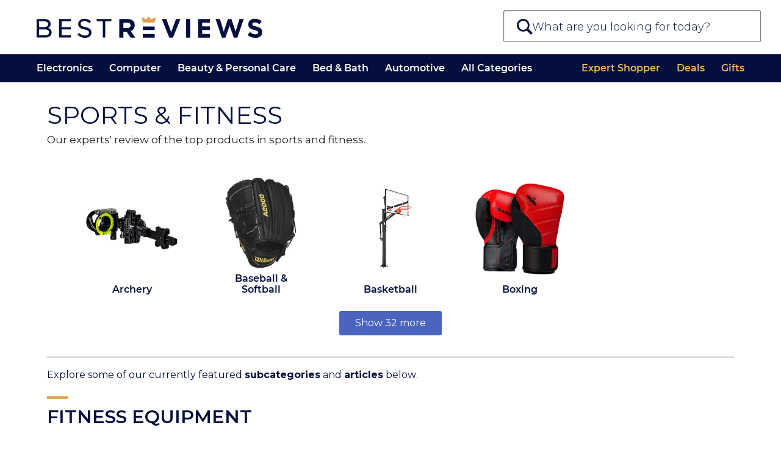

--- FILE ---
content_type: text/html; charset=UTF-8
request_url: https://bestreviews.com/sports-and-fitness?utm_source=nexstar&utm_medium=referral&utm_campaign=nxst-about-us&utm_term=sports-fitness
body_size: 26354
content:
<!DOCTYPE html>
<html lang="en">
<head>
  <meta charset="UTF-8"/>
  <meta http-equiv="X-UA-Compatible" content="IE=Edge"/>
  <meta name="viewport" content="width=device-width, initial-scale=1.0"/>
  <title>Sports &amp; Fitness Product Reviews - Bestreviews</title>
  <meta name="description" content="Our experts&#039; review of the top products in sports and fitness."/>
  <meta name="robots" content="noai, noimageai">
  <meta name="partnerboostverifycode" content="32dc01246faccb7f5b3cad5016dd5033" />
  <link rel="preconnect" href="https://c.aps.amazon-adsystem.com" /><link rel="preload" href="https://config.aps.amazon-adsystem.com/configs/35d591eb-1820-423e-beae-f14d90cc7e10" as="script" fetchpriority="high" /><script async src="https://config.aps.amazon-adsystem.com/configs/35d591eb-1820-423e-beae-f14d90cc7e10" fetchpriority="high"></script><link rel="preload" href="https://client.aps.amazon-adsystem.com/publisher.js" as="script" fetchpriority="high" /><script async src="https://client.aps.amazon-adsystem.com/publisher.js" fetchpriority="high"></script>    
        <link rel="canonical"  href="https://bestreviews.com/sports-and-fitness" />  <script defer src="https://cdn.cookielaw.org/scripttemplates/otSDKStub.js" type="text/javascript" charset="UTF-8"
          data-domain-script="051df16b-9d30-41a3-91f8-dbf5058f87c1"></script>
  <script type="text/javascript">
    function OptanonWrapper() {
      var link = document.querySelector('.donotsell');
      if (!link) return;

      link.addEventListener('click', function(e){
        e.preventDefault();
        e.stopImmediatePropagation();
        OneTrust.ToggleInfoDisplay();
      }, { capture: true });
    }
  </script>
  <script defer src="https://cdn.cookielaw.org/opt-out/otCCPAiab.js" type="text/javascript" charset="UTF-8"
          ccpa-opt-out-ids="SSPD_BG" ccpa-opt-out-geo="us"
          ccpa-opt-out-lspa="false"></script>
  
  <link rel="dns-prefetch" href="//cdn.bestreviews.com" /><link rel="dns-prefetch" href="//cdn0.bestreviews.com" /><link rel="dns-prefetch" href="//cdn1.bestreviews.com" /><link rel="dns-prefetch" href="//cdn2.bestreviews.com" /><link rel="dns-prefetch" href="//cdn3.bestreviews.com" /><link rel="dns-prefetch" href="//cdn4.bestreviews.com" /><link rel="dns-prefetch" href="//cdn5.bestreviews.com" /><link rel="dns-prefetch" href="//cdn6.bestreviews.com" /><link rel="dns-prefetch" href="//cdn7.bestreviews.com" /><link rel="dns-prefetch" href="//cdn8.bestreviews.com" /><link rel="dns-prefetch" href="//cdn9.bestreviews.com" /><link rel="dns-prefetch" href="//cdn10.bestreviews.com" /><link rel="dns-prefetch" href="//cdn11.bestreviews.com" /><link rel="dns-prefetch" href="//cdn12.bestreviews.com" /><link rel="dns-prefetch" href="//cdn13.bestreviews.com" /><link rel="dns-prefetch" href="//cdn14.bestreviews.com" /><link rel="dns-prefetch" href="//cdn15.bestreviews.com" /><link rel="dns-prefetch" href="//cdn16.bestreviews.com" /><link rel="dns-prefetch" href="//cdn17.bestreviews.com" /><link rel="dns-prefetch" href="//cdn18.bestreviews.com" /><link rel="dns-prefetch" href="//cdn19.bestreviews.com" /><link rel="dns-prefetch" href="//cdn20.bestreviews.com" /><link rel="dns-prefetch" href="//cdn21.bestreviews.com" /><link rel="dns-prefetch" href="//cdn22.bestreviews.com" /><link rel="dns-prefetch" href="//cdn23.bestreviews.com" /><link rel="dns-prefetch" href="//cdn24.bestreviews.com" /><link rel="dns-prefetch" href="//cdn25.bestreviews.com" /><link rel="dns-prefetch" href="//cdn26.bestreviews.com" /><link rel="dns-prefetch" href="//cdn27.bestreviews.com" /><link rel="dns-prefetch" href="//cdn28.bestreviews.com" /><link rel="dns-prefetch" href="//cdn29.bestreviews.com" /><link rel="dns-prefetch" href="//cdn30.bestreviews.com" /><link rel="dns-prefetch" href="//cdn31.bestreviews.com" /><link rel="dns-prefetch" href="https://www.google-analytics.com" /><link rel="dns-prefetch" href="https://www.googletagmanager.com" /><link rel="dns-prefetch" href="https://fonts.googleapis.com" /><link rel="dns-prefetch" href="https://ajax.googleapis.com" /><link rel="dns-prefetch" href="https://cdnjs.cloudflare.com" /><link rel="dns-prefetch" href="https://www.lightboxcdn.com" /><link rel="dns-prefetch" href="https://blue.bestreviews.com" /><link rel="dns-prefetch" href="https://cdn.cookielaw.org" /><meta name="ir-site-verification-token" value="362358649" /><meta name="p:domain_verify" content="25563f405330463ba3adf736fca8619d" /><meta property="fb:pages" content="848379871897765" /><meta name="msvalidate.01" content="58E47A88368684FD3390B03A1F6DC64F" /><div class="blocksv4-bestreviews-tracking-googletagmanager-googletagmanager" >    <script>
        (function (w, d, s, l, i) {
          w[l] = w[l] || []
          w[l].push({
            'gtm.start':
              new Date().getTime(), event: 'gtm.js',
          })
          var f = d.getElementsByTagName(s)[0],
            j = d.createElement(s), dl = l != 'dataLayer' ? '&l=' + l : ''
          j.async = true
          j.src =
            'https://www.googletagmanager.com/gtm.js?id=' + i + dl
          f.parentNode.insertBefore(j, f)
        })(window, document, 'script', 'dataLayer', 'GTM-M5BKX93')
    </script>
    <script>
        window.dataLayer = window.dataLayer || [];
        window.dataLayer.push({"cmURegion":"US"});
    </script>
    </div><script src="https://blue.bestreviews.com/script.js" async></script>
<script>
      window.NXSTdata = window.NXSTdata || {};
      window.NXSTdata.content = window.NXSTdata.content || {};
      window.NXSTdata.page = window.NXSTdata.page || {};
      window.NXSTdata.site = window.NXSTdata.site || {};
      window.NXSTdata.commerce = window.NXSTdata.commerce || {};
      window.NXSTdata.layout = window.NXSTdata.layout || {};
      window.NXSTdata.content = Object.assign(window.NXSTdata.content, {"pageType":"category_page","title":"Sports & Fitness","description":"Our experts' review of the top products in sports and fitness.","pageId":"2","lastModifiedDate":"2021-11-02T14:49:33-07:00","authorName":"BestReviews","persistentId":"bestreviews-1-category_page-2"});
      window.NXSTdata.page = Object.assign(window.NXSTdata.page, {"urlHostname":"https:\/\/bestreviews.com","canonicalUrl":"https:\/\/bestreviews.com\/sports-and-fitness","urlSlug":"sports-and-fitness"});
      window.NXSTdata.site = Object.assign(window.NXSTdata.site, {"brandName":"BestReviews","domainName":"bestreviews.com","timeZone":"America\/Los_Angeles"});
      window.NXSTdata.commerce = Object.assign(window.NXSTdata.commerce, {"partnerName":"BestReviews"});</script><script type="application/ld+json">{"@context":"https://schema.org","@type":"BreadcrumbList","itemListElement":[{"@type":"ListItem","position":1,"item":{"@id":"https://bestreviews.com","name":"Homepage"}},{"@type":"ListItem","position":2,"item":{"@id":"https://bestreviews.com/sports-and-fitness","name":"Sports & Fitness"}}]}</script>
  <script>
    // Polyfils.
    window.supportsPassiveEvent = false;
    try {
      var opts = Object.defineProperty({}, 'passive', {
        get: function () {
          window.supportsPassiveEvent = true;
        },
      });
      window.addEventListener('testPassive', null, opts);
      window.removeEventListener('testPassive', null, opts);
    } catch (e) {
    }

    // Touch events and scroll fix for Safari and iOS.
    try {
      document.body.addEventListener('touchstart',
        function () {
        },
        window.supportsPassiveEvent ? {passive: true} : false);
    } catch (e) {
    }

    // Next seems not to be required anymore.
    (function () {
      var s = function (u) {
        var e = document.createElement('script');
        e.setAttribute('src', u);
        e.setAttribute('async');
        document.body.appendChild(e);
      };
      if (!window.matchMedia) s('//cdn.jsdelivr.net/npm/matchmedia-polyfill');
      if (!window.console) window.console = {
        error: function () {
        },
        log: function () {
        },
      };
      if (!window.addEventListener) s('//cdnjs.cloudflare.com/ajax/libs/es5-shim/4.5.7/es5-shim.min.js');
    })();
  </script>
<style type="text/css" data-url="//assets.bestreviews.com/d/9/d9a4d30e352e75fd247d61f78f1c6934.css?r=17696467648f00b204e9800998">
/*! normalize.css v8.0.1 | MIT License | github.com/necolas/normalize.css */
 html{line-height:1.15;-webkit-text-size-adjust:100%}body{margin:0}main{display:block}h1{font-size:2em;margin:.67em 0}hr{box-sizing:content-box;height:0;overflow:visible}pre{font-family:monospace,monospace;font-size:1em}a{background-color:#fff0}abbr[title]{border-bottom:none;text-decoration:underline;text-decoration:underline dotted}b,strong{font-weight:bolder}code,kbd,samp{font-family:monospace,monospace;font-size:1em}small{font-size:80%}sub,sup{font-size:75%;line-height:0;position:relative;vertical-align:baseline}sub{bottom:-.25em}sup{top:-.5em}img{border-style:none}button,input,optgroup,select,textarea{font-family:inherit;font-size:100%;line-height:1.15;margin:0}button,input{overflow:visible}button,select{text-transform:none}button,[type="button"],[type="reset"],[type="submit"]{-webkit-appearance:button}button::-moz-focus-inner,[type="button"]::-moz-focus-inner,[type="reset"]::-moz-focus-inner,[type="submit"]::-moz-focus-inner{border-style:none;padding:0}button:-moz-focusring,[type="button"]:-moz-focusring,[type="reset"]:-moz-focusring,[type="submit"]:-moz-focusring{outline:1px dotted ButtonText}fieldset{padding:.35em .75em .625em}legend{box-sizing:border-box;color:inherit;display:table;max-width:100%;padding:0;white-space:normal}progress{vertical-align:baseline}textarea{overflow:auto}[type="checkbox"],[type="radio"]{box-sizing:border-box;padding:0}[type="number"]::-webkit-inner-spin-button,[type="number"]::-webkit-outer-spin-button{height:auto}[type="search"]{-webkit-appearance:textfield;outline-offset:-2px}[type="search"]::-webkit-search-decoration{-webkit-appearance:none}::-webkit-file-upload-button{-webkit-appearance:button;font:inherit}details{display:block}summary{display:list-item}template{display:none}[hidden]{display:none}@font-face{font-family:'Montserrat-SemiBold';font-style:normal;font-weight:600;font-display:swap;src:local('Montserrat SemiBold'),local('Montserrat-SemiBold'),url(https://fonts.gstatic.com/s/montserrat/v14/JTURjIg1_i6t8kCHKm45_bZF3gnD_g.woff2) format('woff2');unicode-range:U+0000-00FF,U+0131,U+0152-0153,U+02BB-02BC,U+02C6,U+02DA,U+02DC,U+2000-206F,U+2074,U+20AC,U+2122,U+2191,U+2193,U+2212,U+2215,U+FEFF,U+FFFD}@font-face{font-family:'--montserrat-system-fallback';ascent-override:98%;descent-override:19%;line-gap-override:normal;advance-override:87%;src:local('Verdana')}html{-webkit-text-size-adjust:100%;text-size-adjust:100%}body{margin:0;background-color:#fff;font-family:'Montserrat',--montserrat-system-fallback,'Verdana',sans-serif;font-stretch:normal;font-kerning:none;overflow-x:hidden}*:after,*:before{box-sizing:inherit}.header-text{font-size:80px;line-height:90px;font-weight:700}.header-h1{font-size:36px;line-height:40px;text-transform:uppercase;letter-spacing:-1px}.module-h1{font-size:36px;line-height:40px;letter-spacing:-.02em}.header-h2{font-size:22px;line-height:38px;letter-spacing:-.02em;font-weight:400}.widget .subtitle-split,.widget .header-h1,.widget .header-h2{text-transform:none!important}.widget .header-h1{letter-spacing:-1px}@media (max-width:768px){.widget .header-h1{font-size:28px}}@media (max-width:320px){.widget .header-h1{font-size:26px}}.product-header{font-size:20px;line-height:20px}.slidebar-header{font-size:17px;line-height:30px;letter-spacing:30px;font-weight:600}.main-text{font-size:17px;line-height:30px}.label-text{font-size:16px;line-height:25px}.uppcs{text-transform:uppercase}p{margin:25px 0;padding:0}.blue-title{color:#333e48}.darkblue{color:#21272e}.blue{color:#225d8d}.brown-base{color:#cea052}.brown-active{color:#bb9048}.brown-event{color:#a17c3d}.gray{color:#7a7a7a}.gray-light1{color:#949494}.gray-light2{color:#adadad}.silver{color:#f2f2f2}.silver-light{color:#fafafa}.cyan{color:#4cbd99}.blue-light{color:#4ab8eb}.purple{color:#9664c5}.grid{width:964px;margin:0 auto}.grid-row{clear:left}.grid-row:after,.grid:after{content:'';display:table;clear:both}.grid-cell{margin-right:32px;float:left}.cell1{width:51px}.cell2{width:134px}.cell3{width:217px}.cell4{width:300px}.cell5{width:383px}.cell6{width:466px}.cell7{width:549px}.cell7>p:first-child{margin-top:0}.cell8{width:632px}.cell9{width:715px}.cell10{width:798px}.cell11{width:881px}.cell12{width:964px}.grid-row>.grid-cell:last-child,.grid-cell.last{margin-right:0!important}@media (max-width:1080px){.grid{width:auto}}@media (max-width:767px){.grid,.grid-cell,.cell1,.cell2,.cell3,.cell4,.cell5,.cell6,.cell7,.cell8,.cell9,.cell10,.cell11,.cell12{float:none;width:auto;max-width:100%;margin:0}}a{color:#cea052;text-decoration:none}a:hover{color:#bb9048;text-decoration:underline}a:active{color:#a17c3d}ul.menu,ul.menu li{margin:0;padding:0}ul.menu li{list-style:none}*:focus{outline:none}:-moz-ui-invalid:not(output){box-shadow:none}.field{padding:7px 15px;font-size:16px;background-color:#fff;border:1px solid white!important;-webkit-border-radius:5px;-moz-border-radius:5px;border-radius:5px}.field:hover{border:1px solid #adadad!important}.field.active{border:1px solid #cea052!important}.button{font-size:15px;padding:9px 0;width:130px;border:none;margin:15px auto;border-radius:2px;background-color:#4b65bf;color:#fff;cursor:pointer;display:inline-block;text-align:center}.button:hover{background-color:#4b65bf;color:#fff}.button-danger{padding:5px 15px;font-size:16px;color:#e23434;background-color:#fff0;cursor:pointer;border:2px solid #fff0;font-weight:lighter}.button[disabled]{opacity:.9;filter:grayscale(1);pointer-events:none}.button:hover,.button:active{background-color:#4b72cc}.button-danger:hover{background:#fff0;border-color:#e23434}.button-primary{border-radius:0;font-weight:400}.button-secondary{border-radius:0;padding:7px 15px;font-size:16px;color:#225d8d;border:1px solid #9b9b9b;cursor:pointer}.price-button{width:50px;padding:3px 0;font-size:14px;color:#cea052;border:1px solid #cea052;text-align:center}.price-button:hover,.active-button{background-color:#cea052;color:#fff}.cke_editable{background-color:#fff}ul{margin:0;padding-left:20px}ul li{padding-left:5px;margin-bottom:5px}iframe{border:0}#go-top{display:none;position:fixed;bottom:0;right:20px;width:42px;height:42px;background:#fff;color:#ccc;border:1px solid #ddd;border-bottom:0;border-radius:7px 7px 0 0;z-index:100000;box-shadow:1px 1px 16px 2px rgb(0 0 0 / .1);cursor:pointer}#go-top:after{font-family:'Arial',sans-serif;content:'\25B2';font-size:22px;line-height:42px;vertical-align:middle;width:42px;text-align:center;display:inline-block}.loader{border:2px solid #f3f3f3;border-top:2px solid #333e48;border-radius:50%;width:30px;height:30px;margin:32px auto;animation:spin 2s linear infinite}@keyframes spin{0%{transform:rotate(0deg)}100%{transform:rotate(360deg)}}a.icon-mail:before{content:'';display:inline-block;width:22px;height:22px;margin-right:.67em;background:url(//cdn11.bestreviews.com/images/v4/icons/Subscribe_ico.svg) 50% 50% no-repeat;background-size:contain;vertical-align:middle}.widget video{width:100%}.check-price{width:117px;margin:10px auto;padding:3px 0;font-size:16px;text-decoration:none;border:1px solid #cea052;background:#cea052;color:#fff}@media (min-width:768px){a:hover .check-price,:hover>.check-price,.check-price:hover{color:#cea052;background:#fff}}@media (max-width:767px){.check-price:active,.check-price:focus{color:#cea052;background:#fff}}.widget-productsingle :hover .check-price{background:#cea052;color:#fff}.active-price-btn{color:white!important;background-color:#cea052!important}.active-cell{background-color:#f2f2f2!important}body.no-header-footer{margin-top:0}a{color:#4b65bf;text-decoration:none}a:hover{text-decoration:none}#frame{min-width:290px;margin:0 10px}#container{min-width:290px}#content{min-width:290px}#content .not-found-text{padding:15px 0 0 0;color:#666;text-align:center}.br-section-header-line{display:block;width:18px;height:1px;border-bottom:solid 3px #cda053;margin:0 auto 3px}@media (min-width:768px){.br-section-header-line{display:block;width:33px;border-bottom:solid 4px #cda053}}@media (min-width:1280px){.br-section-header-line{display:block;width:35px;border-bottom:solid 5px #cda053;position:relative;margin:0 0 9px}}.br-arrow-right,.br-arrow-right-large{display:inline-block;width:0;height:0;border-top:4px solid #fff0;border-bottom:4px solid #fff0;border-left:5px solid #4b65bf;position:relative;top:11px;right:1px}@media (min-width:768px){.br-arrow-right-large{border-top:4px solid #fff0;border-bottom:4px solid #fff0;border-left:5px solid #4b65bf}}@media (min-width:1280px){.br-arrow-right,.br-arrow-right-large{border-top:4px solid #fff0;border-bottom:4px solid #fff0;border-left:4px solid #4b65bf}.br-arrow-right-large{border-left:5px solid #4b65bf}}.search-component .autocomplete-placeholder .results{list-style:none;margin:0;padding:0;font-size:.8em}.search-component.show .autocomplete-placeholder .results{display:block}.search-component .autocomplete-placeholder .results li{margin-bottom:0;padding-left:0}.search-component .autocomplete-placeholder .results a{display:block;height:25px;padding:15px;border-top:1px solid #e3e3e3;color:#040f3d;background:#fff;line-height:30px;overflow:hidden;text-overflow:ellipsis;white-space:nowrap}.search-component .autocomplete-placeholder .results .selected a,.search-component .autocomplete-placeholder .results a:hover{background:#040f3d;text-decoration:none;color:#fff}.search-component .autocomplete-placeholder .results .info{vertical-align:middle;text-align:left}.search-component .autocomplete-placeholder .ajax-search-info{padding:15px 10px 10px 10px;border-top:1px solid #e3e3e3;color:#225c8b;background:#fff;word-wrap:break-word}@media (min-width:768px) and (max-width:1280px){.search-component .autocomplete-placeholder .results a{overflow:hidden;line-height:35px;vertical-align:middle;height:35px}}@media (max-width:360px){.search-component .autocomplete-placeholder .results a{padding:0 8px 0 10px;overflow:hidden;line-height:42px;vertical-align:middle;height:42px}}.site--link-more{border-bottom:1px solid #4b65bf;color:#4b65bf}.site--link-more:hover{color:#4b65bf}.site--link-more:after{content:'';display:inline-block;margin-bottom:.12em;margin-right:-.52em;border-top:.23em solid #fff0;border-bottom:.23em solid #fff0;border-left:.32em solid #4b65bf;margin-left:0}@media (min-width:1280px){.category--page{max-width:1186px;margin:0 auto}}.category--page .category--head{margin:0 20px;border-bottom:1px solid #212026}@media (min-width:768px){.category--page .category--head{margin:0 30px}}.category--page .category--head .category--name h1{color:#040f3d;text-transform:uppercase;font-weight:400;font-size:34px;margin-bottom:0}@media (min-width:768px){.category--page .category--head .category--name h1{margin-top:25px;font-size:40px;line-height:48px;word-wrap:break-word}}@media (min-width:1280px){.category--page .category--head .category--name h1{margin-top:30px}}.category--page .category--head .category--description{margin-top:5px;color:#212026;font-size:16px;word-wrap:break-word;line-height:24px}.category--page .category--head .category--description p{margin:0}@media (min-width:768px){.category--page .category--head .category--description{font-size:17px;font-weight:400;line-height:28px;margin-top:0}}@media (min-width:1280px){.category--page .category--head .category--description{max-width:760px;margin-top:2px}}@media (min-width:1280px){.category--page .category--head .category--subcategories--holder{max-width:1160px;margin:0 auto}}.category--page .category--head .category--subcategories--holder .category--subcategories--list{display:grid;grid-template-columns:repeat(2,145px);margin-top:18px;justify-content:center;column-gap:30px;row-gap:25px}@media (min-width:768px){.category--page .category--head .category--subcategories--holder .category--subcategories--list{margin-top:35px;grid-template-columns:repeat(4,150px);grid-row-gap:25px;grid-column-gap:26px}}@media (min-width:1280px){.category--page .category--head .category--subcategories--holder .category--subcategories--list{grid-template-columns:repeat(5,160px);grid-column-gap:52px;grid-row-gap:40px}}.category--page .category--head .category--subcategories--holder .category--subcategories--list--item{-ms-flex:auto;position:relative;padding:5px;box-sizing:border-box;border:1px solid #fff0;border-radius:8px;box-shadow:3px 3px 4px #fff0 inset}.category--page .category--head .category--subcategories--holder .category--subcategories--list--item a{height:100%;display:flex;row-gap:10px;flex-direction:column;align-items:center;justify-content:space-between}@media (min-width:1280px){.category--page .category--head .category--subcategories--holder .category--subcategories--list--item a{height:200px}}.category--page .category--head .category--subcategories--holder .category--subcategories--list--item:hover{border:1px solid #D9D9D9;border-radius:8px;box-shadow:2px 2px 3px rgb(0 0 0 / .25) inset}.category--page .category--head .category--subcategories--holder .category--subcategories--list--item:hover .category--subcategories--list--item--name{color:#4B65BF}.category--page .category--head .category--subcategories--holder .category--subcategories--list--item:active{box-shadow:3px 3px 4px rgb(0 0 0 / .25) inset}.category--page .category--head .category--subcategories--holder .category--subcategories--list--item:active .category--subcategories--list--item--name{color:#3F54A1}@media (max-width:1280px){.category--page .category--head .category--subcategories--holder .category--subcategories--list--hidden .category--subcategories--list--item:nth-of-type(1n+5){display:none}}@media (min-width:1280px){.category--page .category--head .category--subcategories--holder .category--subcategories--list--hidden .category--subcategories--list--item:nth-of-type(1n+6){display:none}}.category--page .category--head .category--subcategories--holder .category--subcategories--list--item--image-holder{height:100%;display:flex;flex-direction:column;justify-content:center;align-items:center}.category--page .category--head .category--subcategories--holder .category--subcategories--list--item--image{max-width:140px;max-height:140px}@media (min-width:1280px){.category--page .category--head .category--subcategories--holder .category--subcategories--list--item--image{max-width:150px;max-height:150px}}.category--page .category--head .category--subcategories--holder .category--subcategories--list--item--name{text-align:center;font-family:"Montserrat-SemiBold",sans-serif;color:#040F3D;font-size:16px}.category--page .category--head .category--subcategories--holder .category--categories--show-hide-all--holder{display:block;width:100%;margin:20px 0 30px}@media (min-width:768px){.category--page .category--head .category--subcategories--holder .category--categories--show-hide-all--holder{margin:20px 0 35px}}.category--page .category--head .category--subcategories--holder .category--categories--show-hide-all{display:none;margin:0 auto;width:168px;height:40px;background:#4B65BF;color:#FFF;border-radius:3px;border:none;font-size:15px;font-weight:500;line-height:26px;word-wrap:break-word}@media (min-width:768px){.category--page .category--head .category--subcategories--holder .category--categories--show-hide-all{font-size:16px;font-weight:500;line-height:30px;word-wrap:break-word}}.category--page .category--info{margin:11px 20px 0;color:#040F3D;font-size:15px;font-weight:400;line-height:22px;word-wrap:break-word}@media (min-width:768px){.category--page .category--info{margin:15px 30px 0;font-size:16px;font-weight:400;line-height:23px;word-wrap:break-word}}@media (min-width:1280px){.category--page .category--info{margin:17px 30px 0}}.category--page .subcategory--card--holder{margin:0 20px;display:flex;flex-direction:column;flex-wrap:nowrap;border-bottom:1px solid #040F3D}@media (min-width:768px){.category--page .subcategory--card--holder{margin:0 30px}}.category--page .subcategory--card--holder .subcategory--title{margin-top:18px;margin-bottom:20px;color:#040F3D;font-size:26px;font-weight:600;text-transform:uppercase;line-height:30px;word-wrap:break-word}@media (min-width:768px){.category--page .subcategory--card--holder .subcategory--title{margin-top:21px;margin-bottom:16px;font-size:30px;font-weight:600;line-height:36.9px}}@media (min-width:1280px){.category--page .subcategory--card--holder .subcategory--title{margin-top:24px;margin-bottom:22px}}.category--page .subcategory--card--holder .subcategory--title:before{content:"";width:35px;display:block;border-top:4px solid #DEA14B;margin-bottom:10px}@media (min-width:768px){.category--page .subcategory--card--holder .subcategory--title:before{margin-bottom:12px}}.category--page .subcategory--card--holder .subcategory--articles--holder{display:flex;flex-direction:column;flex-wrap:nowrap;width:100%;padding-bottom:3px;gap:30px;margin-bottom:15px}@media (min-width:768px){.category--page .subcategory--card--holder .subcategory--articles--holder{flex-direction:row;column-gap:30px}}@media (min-width:1280px){.category--page .subcategory--card--holder .subcategory--articles--holder{column-gap:40px;padding-bottom:3px}}.category--page .subcategory--card--holder .subcategory--articles--holder article{width:100%;display:flex;max-width:360px;flex-direction:column;align-items:flex-start;flex-wrap:nowrap}.category--page .subcategory--card--holder .subcategory--articles--holder article img{width:100%}.category--page .subcategory--card--holder .subcategory--articles--holder article .article--date{margin-top:4px;font-family:Georgia,sans-serif;color:#6F6D77;font-size:12px;font-weight:400;line-height:21px;word-wrap:break-word}.category--page .subcategory--card--holder .subcategory--articles--holder article .article--title{color:#040F3D;font-size:19px;font-weight:600;line-height:25px;letter-spacing:.06px;word-wrap:break-word}@media (min-width:768px){.category--page .subcategory--card--holder .subcategory--articles--holder article .article--title{font-size:18px;font-weight:600;line-height:23px}}@media (min-width:1280px){.category--page .subcategory--card--holder .subcategory--articles--holder article .article--title{font-size:20px;line-height:26px}}.category--page .subcategory--card--holder .subcategory--articles--holder article .article--author{margin-top:4px;color:#040F3D;font-size:15px;font-weight:600;line-height:22px;letter-spacing:.06px;word-wrap:break-word}@media (min-width:768px){.category--page .subcategory--card--holder .subcategory--articles--holder article .article--author{font-size:14px;font-weight:400;line-height:22px}}@media (min-width:1280px){.category--page .subcategory--card--holder .subcategory--articles--holder article .article--author{font-size:15px}}.category--page .subcategory--card--holder .subcategory--articles--holder article .article--author a{color:#4B65BF;font-size:15px;font-weight:600;line-height:22px;letter-spacing:.06px;word-wrap:break-word}.category--page .subcategory--card--holder .subcategory--articles--holder article .article--teaser{color:#212026;font-size:14px;font-weight:400;line-height:21px;word-wrap:break-word;margin-top:6px}@media (min-width:1280px){.category--page .subcategory--card--holder .subcategory--articles--holder article .article--teaser{margin-top:6px}}.category--page .subcategory--card--holder .subcategory--articles--holder article:last-of-type{padding-bottom:12px}.category--page .subcategory--card--holder .subcategory--view-all-link{margin:12px 0 28px}@media (min-width:768px){.category--page .subcategory--card--holder .subcategory--view-all-link{margin-bottom:37px;text-align:right}}@media (min-width:768px){.category--page .subcategory--card--holder .subcategory--view-all-link{margin-bottom:42px}}.category--page .subcategory--card--holder .subcategory--view-all-link a{color:#4B65BF;font-size:16px;font-weight:600;letter-spacing:.06px;word-wrap:break-word;text-decoration:underline;text-underline-offset:5px}.category--page .subcategory--card--holder:not(:first-child){margin-top:15px}.category--page .subcategory--card--holder:last-of-type{border-bottom:none}.header-container{width:100%;background-color:#fff;box-sizing:border-box;margin:0;z-index:10}.header-container--holder--logo-search--holder{padding:16.5px 20px}@media (max-width:767px){.header-container--holder--logo-search--holder{border-bottom:1px solid #7b7986}}@media (min-width:768px){.header-container--holder--logo-search--holder{height:75px;padding:0 20px;position:relative}}@media (min-width:1280px){.header-container--holder--logo-search--holder{max-width:1280px;height:89px;padding:0;margin:0 auto}}.header-container--holder--logo-search--logo{display:block;max-width:calc(100% - 44px);margin-left:42px}@media (min-width:340px){.header-container--holder--logo-search--logo{max-width:224px;height:23px;margin-left:auto;margin-right:auto}}@media (min-width:768px){.header-container--holder--logo-search--logo{max-width:unset;height:27px;margin-top:25px;float:left;margin-left:10px;width:266px}}@media (min-width:1280px){.header-container--holder--logo-search--logo{width:370px;height:37px;margin-left:60px;margin-top:27px}}.header-container--holder--logo-search--logo img{display:block;max-width:100%;max-height:100%}body.login-page #logo img{margin:0 auto!important}@media (max-width:339px){.header-container--holder--logo-search--logo{margin-right:42px}}.header--menu{margin:0 30px}@media (min-width:1280px){.header--menu{max-width:1160px;margin:0 auto}}.header--menu ul{margin:0;padding:0}.header--menu li{list-style:none;margin:0;padding:0}.header-container--holder--navigation--toggle,.header-container--holder--navigation--close{display:none}.header--menu-list-item--title{font-family:"Montserrat-SemiBold","Monserat",sans-serif}.header--menu-list-item--title a{display:block;font-size:13px;line-height:1.23;font-weight:600;padding:9px 0;cursor:pointer}@media (min-width:1000px){.header--menu-list-item--title a{font-size:15px;padding:12px 0}}@media (min-width:1280px){.header--menu-list-item--title a{padding:14px 0;line-height:1.14;font-size:16px;font-weight:400}}@media (max-width:767px){.header-container--holder--navigation--overlay,.header-container--holder--navigation--overlay body{overflow:hidden;height:100%;max-height:100%}.header--menu--entities-list{display:flex;flex-flow:column}.header--menu--entities-list .header--menu-list-item:not([data-visible-s]){display:none}.header-container--holder--navigation--close{content:"";display:block;height:11px;width:11px;background-image:url("data:image/svg+xml;base64, [base64]");background-repeat:no-repeat;background-size:contain;position:absolute;right:0;top:2px;border:10px solid #fff;text-indent:-100px;overflow:hidden}.header-container--holder--navigation--toggle{display:block;position:relative;width:29px;height:20px;text-indent:-100px;overflow:hidden;float:left;margin-top:-97px;margin-left:20px;background:url("data:image/svg+xml;base64, [base64]") no-repeat 50% 50%;background-size:contain}.header-container--holder--navigation{position:fixed;display:block;z-index:90000000;overflow:hidden;top:0;right:0;bottom:0;left:0;width:100%;width:100vw;height:100%;height:100vh;box-sizing:border-box;background-color:#fff0;transform:translateX(-100%);transition:background-color 120ms,transform 180ms ease-in-out 112ms}.header-container--holder--navigation:target,.header-container--holder--navigation.show{background-color:rgb(0 0 0 / .4);transform:translateX(0);transition:background-color 120ms 180ms,transform 180ms ease-in-out}.header-container--holder--navigation .header--menu{color:#040f3d;background-color:#fff;box-sizing:border-box;margin:0 40px 0 0;max-width:300px;box-shadow:0 0 6px -2px #000;overflow:auto;-webkit-overflow-scrolling:touch;height:100%;height:100vh;position:relative;padding-bottom:120px}.header-container--holder--navigation .header--menu:before{content:"";display:block;margin:19px 32px 17px 20px;height:21px;background:var(--logo);background-size:contain;background-repeat:no-repeat}.header-container--holder--navigation .header--menu--categories-list .header--menu-list-item:not(.all-categories){display:none!important}.header-container--holder--navigation .header--menu-list-item--title{font-size:16.5px;text-transform:uppercase;font-weight:600;position:relative}.header-container--holder--navigation .header--menu-list-item--title a{padding:15px 20px 13px 20px;font-size:15px;line-height:1.28;font-weight:600;cursor:pointer;letter-spacing:1.12px;color:#040f3d}.header-container--holder--navigation .header--menu-list-item--title:before{content:"";position:absolute;top:0;border-top:1px solid #dbdbdb;left:20px;right:20px}.header-container--holder--navigation .header--menu--categories-list .header--menu-list-item--title:after{position:absolute;right:14px;top:50%;transform:translate(-50%,-50%);width:14px;height:14px;content:"";transition:transform 140ms ease-in-out;margin:0;padding:0;box-sizing:border-box;background-repeat:no-repeat;background-size:cover;transform-origin:50% 50%;background-position:50% 50%;background-image:url("data:image/svg+xml;base64, [base64]")}.header-container--holder--navigation .expanded .header--menu-list-item--title{background:#dea14b}.header-container--holder--navigation .expanded .header--menu-list-item--title:before{display:none}.header-container--holder--navigation .expanded .header--menu-list-item--title:after{background-image:url("data:image/svg+xml;base64, [base64]");transform:translate(-50%,-50%) rotate(90deg)}.header-container--holder--navigation .expanded .header--menu-list-item--title a{color:#ffffff!important}.header-container--holder--navigation .expanded .header--menu-list-item--content{transform:translateY(0);max-height:2000px;padding:10px 0}.header-container--holder--navigation .header--menu-list-item--content{background:#f8f8fa;overflow:hidden;transition:padding 260ms ease-in-out,transform 120ms linear,max-height 120ms linear;transform:translateY(-100%);transform-origin:top center;max-height:0}.header-container--holder--navigation .header--menu-list-item--content a{padding:6px 10px;margin-left:10px;margin-right:10px;display:block;font-size:14px;line-height:17px;color:#040f3d}.header-container--holder--navigation .header--menu-list-item--content a:hover,.header-container--holder--navigation .header--menu-list-item--content a:active{color:#c9882c;background:#eef0f4;font-family:"Montserrat-SemiBold","Monserat",sans-serif}.header-container--holder--navigation .header--menu-list-item--content-wrapper{overflow:hidden;content-visibility:auto}}@media (min-width:768px){.header-container{position:sticky;top:0;z-index:1000000}.header-container--holder--navigation{background-color:#040f3d;color:#fff}.header--menu{display:flex;flex-direction:row;justify-content:space-between}.header--menu--categories-list,.header--menu--entities-list{display:flex;flex-wrap:nowrap;flex-direction:row;align-items:center}.header--menu--entities-list .header--menu-list-item:not([data-visible-l]){display:none}.header--menu-list-item.last .header--menu-list-item--title{margin-right:0!important}.header--menu--categories-list .header--menu-list-item.all-categories{display:block}.header--menu-list-item .header--menu-list-item--title{position:relative;margin-left:11px;margin-right:11px;white-space:nowrap}.header--menu-list-item:first-child .header--menu-list-item--title{margin-left:0}.header--menu-list-item:last-child .header--menu-list-item--title{margin-right:0}.header--menu-list-item:hover .header--menu-list-item--title:before{content:"";position:absolute;bottom:0;height:0;z-index:1;width:100%;border-top:3px solid #cea052}.header--menu-list-item--title a,.header--menu-list-item--title a:visited,.header--menu-list-item--title a:hover{color:#fff}.header--menu--entities-list-item a,.header--menu--entities-list-item a:visited,.header--menu--entities-list-item a:hover{color:#cea052}.header--menu--entities-list a,.header--menu--entities-list a:visited,.header--menu--entities-list a:hover{color:#eab569}.header--menu--categories-list .header--menu-list-item.menu-loaded:hover:before{content:"";display:block;position:fixed;left:0;right:0;height:100%;background:rgb(0 0 0 / .4);z-index:-1;pointer-events:none}.overlay-dynamic-position .header--menu--categories-list .header--menu-list-item.menu-loaded:hover:before{top:var(--overlay-top)}.header--menu--categories-list .header--menu-list-item.menu-loaded:hover .header--menu-list-item--title:after{content:"";border:12px solid #fff0;width:0;height:6px;position:absolute;transform:translate(-50%,-50%);display:block;left:50%;z-index:1;border-bottom:9px solid #fff}.header--menu--categories-list .header--menu-list-item.menu-loaded .header--menu-list-item--content-wrapper{display:none;position:absolute;width:calc(100% - 60px);left:50%;transform:translateX(-50%)}.header--menu--categories-list .header--menu-list-item.menu-loaded:hover .header--menu-list-item--content-wrapper{display:block}.header--menu--categories-list .header--menu-list-item.menu-loaded .header--menu-list-item--content{margin-top:12px;background-color:#fff;column-count:3;border-radius:5px;font-size:14px;color:#212026;box-sizing:border-box;padding:21px 32px;line-height:16px;max-height:calc(98vh - 200px);overflow:auto}.header--menu--categories-list .header--menu-list-item.menu-loaded .header--menu-list-item--content a{display:block;color:inherit;padding:6px 16px}.header--menu--categories-list .header--menu-list-item.menu-loaded .header--menu-list-item--content a:hover{background:#f8f8fa;color:#dea14b;text-shadow:-.06ex 0 0 currentColor,.06ex 0 0 currentColor}.header--menu--categories-list .header--menu-list-item.menu-loaded .header--menu-list-item--content a:focus{color:#c9882c;background:#f8f8fa}.header--menu--categories-list .header--menu-list-item.menu-loaded .header--menu-list-item--content li{break-inside:avoid-column}}@media (min-width:768px) and (max-width:1280px){.header--menu--categories-list:not(.dynamic-categories) .header--menu-list-item:nth-child(n+5):not(.all-categories){display:none}}@media (min-width:768px) and (max-width:1023px){.header--menu--categories-list:not(.dynamic-categories) .header--menu-list-item:nth-child(n+4):not(.all-categories){display:none}}@media (min-width:768px) and (max-width:980px){.header--menu--categories-list:not(.dynamic-categories) .header--menu-list-item:nth-child(n+3):not(.all-categories){display:none}}@media (min-width:768px) and (min-width:1280px){.header--menu-list-item .header--menu-list-item--title{margin-left:12px;margin-right:15px}}@media (min-width:768px) and (min-width:1280px){.header--menu--categories-list .header--menu-list-item.menu-loaded .header--menu-list-item--content-wrapper{width:1160px}}@media (min-width:768px) and (min-width:1280px){.header--menu--categories-list .header--menu-list-item.menu-loaded .header--menu-list-item--content{padding:20px 38px;font-size:15px;line-height:17px;column-count:5}}@media (min-width:768px) and (min-width:1280px){.header--menu--categories-list .header--menu-list-item.menu-loaded .header--menu-list-item--content a{padding:7px 10px}}.header-container .blocksv4-bestreviews-common-headersearch{height:82px!important;width:356px!important}.header-container .blocksv4-bestreviews-common-headersearch .search-component .toggle-button{display:none!important}.header-container .blocksv4-bestreviews-common-headersearch .search-component .search-component-field-wrapper{display:block!important;top:24px!important;border:none!important;height:46px!important}.header-container .search-component-field-wrapper-inner{border:1px solid #7b7986!important;border-radius:2px!important;box-shadow:inset 1px 1px 1px -1px #000000!important;width:330px;height:46px!important}.header-container .blocksv4-bestreviews-common-headersearch .search-component .search-button{height:50px!important;width:52px!important;padding:0!important;margin:0!important;left:0!important;border:none!important;background-color:transparent!important;background-repeat:no-repeat!important;background-position:0 1px!important;background-size:20px!important;background-image:url("data:image/svg+xml;base64, [base64]")!important}.header-container .blocksv4-bestreviews-common-headersearch .search-component .search-button:before{content:""!important}.header-container .blocksv4-bestreviews-common-headersearch input{width:313px!important;border:none!important;height:50px!important;top:0!important;margin-left:23px!important;padding-left:25px!important;font-weight:400;font-weight:lighter!important}.header-container .blocksv4-bestreviews-common-headersearch .search-component .autocomplete-placeholder{z-index:10!important;top:58px!important;border:1px solid #7b7986!important;width:328px!important;border-radius:0 0 3px 3px;background:#fff}.header-container .blocksv4-bestreviews-common-headersearch .search-component .autocomplete-placeholder .results a{background:#fff0}.header-container .blocksv4-bestreviews-common-headersearch .search-component .autocomplete-placeholder .results a:hover{background:#040f3d}.header-container .blocksv4-bestreviews-common-headersearch .search-component .autocomplete-placeholder .results li:first-child a{border-top:none!important}.header-container .search-component .autocomplete-placeholder .ajax-search-info{color:#212026}.header-container .blocksv4-bestreviews-common-headersearch input::placeholder{color:#040f3d!important;letter-spacing:0px!important;font-weight:inherit!important}@media (max-width:767px){.header-container .blocksv4-bestreviews-common-headersearch{position:relative!important;float:none!important;margin:0 auto;width:unset!important;height:56px!important}.header-container .blocksv4-bestreviews-common-headersearch .search-component .search-component-field-wrapper{top:4.5px!important;left:-1px!important}.header-container .blocksv4-bestreviews-common-headersearch .search-component .search-component-field-wrapper-inner{height:38px!important;overflow:hidden;width:unset!important}.header-container .blocksv4-bestreviews-common-headersearch .search-component .search-component-field-wrapper-inner .search-button{height:20px!important;width:20px!important;top:8px;left:10px!important}.header-container .blocksv4-bestreviews-common-headersearch .search-component .search-component-field-wrapper-inner input{margin-left:28px!important;padding-left:8px!important;font-size:14px;background:transparent!important;width:calc(100% - 34px)!important}.header-container .blocksv4-bestreviews-common-headersearch .search-component .autocomplete-placeholder{top:47px!important;width:100%!important;border-radius:3px!important;overflow:hidden;border-color:#7b7986;border-width:2px;margin-left:-.5px;box-sizing:border-box;border-right-width:1px;border-top-left-radius:0!important;border-top-right-radius:0!important;margin-top:2px}.header-container .blocksv4-bestreviews-common-headersearch .search-component .autocomplete-placeholder .ajax-search-info{border-top:none!important}}@media (min-width:768px) and (max-width:1279px){.header-container .blocksv4-bestreviews-common-headersearch .search-component .search-component-field-wrapper-inner{top:0;width:328px;right:24px;left:auto}.header-container .blocksv4-bestreviews-common-headersearch .search-component .search-component-field-wrapper{top:13.5px!important;left:auto;right:6px}.header-container .blocksv4-bestreviews-common-headersearch input{top:-2px}.header-container .blocksv4-bestreviews-common-headersearch .search-component .search-button{background-position:16px 13px!important;background-size:23px!important;top:-1px!important}.header-container .blocksv4-bestreviews-common-headersearch .search-component .autocomplete-placeholder{margin-left:-4px}}@media (min-width:1280px){.header-container .blocksv4-bestreviews-common-headersearch{right:9px!important;width:472px!important;position:absolute!important;height:82px!important}.header-container .blocksv4-bestreviews-common-headersearch .search-component .search-component-field-wrapper{display:block!important;position:absolute;border:none!important;top:18.5px!important;width:420px!important;height:50px!important}.header-container .search-component-field-wrapper-inner{border:1px solid #7b7986!important;border-radius:2px!important;box-shadow:inset 1px 1px 1px -1px #000000!important;width:420px!important;height:50px!important}.header-container .blocksv4-bestreviews-common-headersearch input{width:326px!important;border:none!important;height:46px!important;padding-left:23px!important;background:transparent!important;margin-top:4px!important}.header-container .blocksv4-bestreviews-common-headersearch input::placeholder{letter-spacing:0!important;font-size:18px!important}.header-container .blocksv4-bestreviews-common-headersearch .search-component .search-button{left:0!important;border:none!important;right:0!important;height:48px!important;background-position:21px 14px!important;background-size:26px!important;top:-1px!important}.header-container .blocksv4-bestreviews-common-headersearch .search-component .autocomplete-placeholder{top:67px!important;width:420px!important;border:1px solid #7b7986!important;border-radius:3px;border-top-left-radius:0!important;border-top-right-radius:0!important}}@media screen and (max-width:767px){#header-container .header-container--holder--logo-search--holder{position:relative}#header-container .blocksv4-bestreviews-common-headersearch{display:none;transition:opacity 0.3s ease,height 0.3s ease;height:0!important;opacity:0;top:2px}#header-container .blocksv4-bestreviews-common-headersearch .search-component-field-wrapper{opacity:0;transition:opacity 0.3s ease,height 0.3s ease}#header-container .blocksv4-bestreviews-common-headersearch .search-component-field-wrapper .search-button{display:none}#header-container .blocksv4-bestreviews-common-headersearch .search-component-field-wrapper .search-component-field-wrapper-inner input{margin-left:5px!important}#header-container .blocksv4-bestreviews-common-headersearch.override-height{height:50px!important}#header-container .header-container--holder--navigation--toggle{position:absolute;margin:0;left:20px;top:20px}#header-container #logo{-webkit-touch-callout:none;-webkit-user-select:none;-khtml-user-select:none;-moz-user-select:none;-ms-user-select:none;user-select:none;-webkit-tap-highlight-color:#fff0}#header-container .search-icon:after{content:" ";display:inline-block;width:20px;height:20px;position:absolute;right:20px;top:18px;background-image:url("data:image/svg+xml;base64, [base64]");background-repeat:no-repeat;background-size:20px 20px}#header-container .search-icon.search-open:after{background-image:url("data:image/svg+xml;base64, [base64]");background-size:15px 15px;background-position:center}}.header-container .header-container-inner .blocksv4-bestreviews-common-headersearch{display:block}.blocksv4-bestreviews-common-headersearch{position:relative;float:right;height:100%;z-index:1000;width:360px;margin:0}.blocksv4-bestreviews-common-headersearch .search-component .search-button{cursor:pointer;position:absolute;top:0;bottom:0;right:0;margin:auto 0;z-index:5;display:inline-block;width:50px;height:40px;content:"";background:url(//cdn20.bestreviews.com/images/v4/mag_glass_small_blue.svg) 16px 12px/17px 16px no-repeat;border:1px solid #d5d5d5;border-left:none}.blocksv4-bestreviews-common-headersearch .search-component-field-wrapper .search-button img{display:none;position:relative;top:0;left:0}.blocksv4-bestreviews-common-headersearch .search-component .toggle-button{display:none}.blocksv4-bestreviews-common-headersearch .search-component-field-wrapper{height:100%}.blocksv4-bestreviews-common-headersearch .search-component input{margin:auto 0;padding-left:20px;height:40px;width:310px;display:inline-block;box-sizing:border-box;border:1px solid #d5d5d5;border-right:none;position:absolute;top:0;bottom:0;right:50px;-webkit-appearance:none;-webkit-border-radius:0;-moz-border-radius:0;border-radius:0}.blocksv4-bestreviews-common-headersearch .search-component input::-ms-clear{display:none}.blocksv4-bestreviews-common-headersearch .search-component input::-webkit-input-placeholder{color:#acacac}.blocksv4-bestreviews-common-headersearch .search-component input:-moz-placeholder{color:#acacac;opacity:1}.blocksv4-bestreviews-common-headersearch .search-component input::-moz-placeholder{color:#acacac;opacity:1}.blocksv4-bestreviews-common-headersearch .search-component input:-ms-input-placeholder{color:#acacac}.blocksv4-bestreviews-common-headersearch .search-component input::-ms-input-placeholder{color:#acacac}.blocksv4-bestreviews-common-headersearch .search-component .autocomplete-placeholder{position:absolute;left:0;width:358px;top:54px;border:1px solid #d5d5d5}@media (max-width:1280px){.blocksv4-bestreviews-common-headersearch{display:block;position:absolute;top:0;right:0;width:40px}.blocksv4-bestreviews-common-headersearch.shown{width:100%}.blocksv4-bestreviews-common-headersearch .search-component input{width:calc(100% - 50px);height:50px;right:initial;border:1px solid #d5d5d5}.blocksv4-bestreviews-common-headersearch .search-component input{display:block}.blocksv4-bestreviews-common-headersearch .search-component .toggle-button{display:block;position:absolute;top:0;bottom:0;right:0;margin:auto 24px auto 0;z-index:5;display:inline-block;width:50px;height:45px;content:"";background:#fff url(//cdn20.bestreviews.com/images/v4/mag_glass_small_blue.svg) 50% 50% no-repeat;background-size:16px 18px;cursor:pointer}.blocksv4-bestreviews-common-headersearch .search-component .toggle-button:after{content:"";background-image:url(//cdn8.bestreviews.com/images/v4/mag_glass_small_gold.svg);display:none}.blocksv4-bestreviews-common-headersearch.shown .toggle-button{background:#fff url(//cdn4.bestreviews.com/images/v4/icons/x-icon.svg) 9px 7px no-repeat}.blocksv4-bestreviews-common-headersearch .search-component .search-component-field-wrapper{background-color:#fff;display:none;position:absolute;right:0;top:48px;width:100%;border-left:none;height:50px;margin:0 auto;left:0}.blocksv4-bestreviews-common-headersearch .search-component .search-component-field-wrapper-inner{height:50px;position:absolute;bottom:0;left:0;right:0;top:auto}.blocksv4-bestreviews-common-headersearch.shown .search-component-field-wrapper{display:block}.blocksv4-bestreviews-common-headersearch .search-component .autocomplete-placeholder{left:0;top:99px;width:calc(100% - 2px)}.blocksv4-bestreviews-common-headersearch .search-component .autocomplete-placeholder .results li:first-child a{border-top:none}}@media (min-width:1280px){.blocksv4-bestreviews-common-headersearch .search-component-field-wrapper .search-button img{display:inline;opacity:0;width:16px;height:16px;margin:5px 0 0 0;transition:opacity 300ms ease-in-out}.blocksv4-bestreviews-common-headersearch .search-component-field-wrapper .search-button:hover{background:url(//cdn18.bestreviews.com/images/v4/mag_glass_hover_2.svg) 16px 12px/17px 16px no-repeat}}@media (min-width:768px) and (max-width:1280px){.blocksv4-bestreviews-common-headersearch .search-component-field-wrapper{border:1px solid #d5d5d5}.blocksv4-bestreviews-common-headersearch .search-component input{height:48px;background-color:#fff0;width:calc(100% - 200px);border:0;top:2px;padding-left:35px}.blocksv4-bestreviews-common-headersearch .search-component .search-button:before{content:"Search"}.blocksv4-bestreviews-common-headersearch .search-component .search-button{top:auto;bottom:auto;height:auto;width:auto;margin:7px 30px 7px 0;padding:7px 32px 7px 32px;color:#fff;background:#333e48}.blocksv4-bestreviews-common-headersearch .search-component .toggle-button{margin-right:20px}}@media (max-width:767px){.blocksv4-bestreviews-common-headersearch.shown{width:100%}.blocksv4-bestreviews-common-headersearch .search-component .toggle-button{background-size:16px 18px;top:0;margin:auto 2px auto 0}.blocksv4-bestreviews-common-headersearch.shown .toggle-button{background:#fff url(//cdn4.bestreviews.com/images/v4/icons/x-icon.svg) 9px 7px no-repeat;top:0;margin:auto 2px auto 0}.blocksv4-bestreviews-common-headersearch .search-component .search-button,.blocksv4-bestreviews-common-headersearch .search-component .search-button:hover{height:50px;background:#040f3d url(//cdn13.bestreviews.com/images/v4/mag_glass_1x.svg) 50% 50%/16px 18px no-repeat;margin:auto 0;top:0}.blocksv4-bestreviews-common-headersearch .search-component .autocomplete-placeholder{top:97px}}</style><style type="text/css" data-url="//assets.bestreviews.com/7/f/7fc68185d01d668469d4e75f1f72e948.css?r=17696467648f00b204e9800998">body.is-topic .desktop-footer{margin-top:30px;width:100%;display:inline-table}footer{overflow:hidden}.footer-content{margin:0 auto;overflow:hidden;padding:0;background-color:#040f3d}.footer-content-inner{display:-webkit-box;display:-moz-box;display:-ms-flexbox;display:-webkit-flex;display:flex;-webkit-box-orient:vertical;-moz-box-orient:vertical;-webkit-flex-direction:column;-ms-flex-direction:column;flex-direction:column;-webkit-box-align:start;-moz-box-align:start;-ms-flex-align:start;-webkit-align-items:flex-start;align-items:flex-start}.footer-content-row-2{width:100%;-webkit-box-ordinal-group:2;-moz-box-ordinal-group:2;-ms-flex-order:2;-webkit-order:2;order:2;border-top:solid 1px #696f8a;padding:0 0 40px}.footer-content-row-1{width:100%;-webkit-box-ordinal-group:1;-moz-box-ordinal-group:1;-ms-flex-order:1;-webkit-order:1;order:1;padding:0 0 60px}.footer-content-row-1 .footer-column.first-links-column{margin:62px auto 0}.footer-content-row-2{text-align:center}.footer-content-row-2 .logo-arrow{display:block;margin:25px auto 0;position:relative}.footer-content-row-2 .logo-arrow:before{content:" ";border:solid #fff;border-width:0 2px 2px 0;display:inline-block;padding:5px;transform:rotate(-135deg);-webkit-transform:rotate(-135deg)}.footer-content-row-2 .logo{margin:30px auto 23px;width:180px}.footer-content-row-2 .social-buttons{border-top:none}.footer-content nav a{color:#fff;line-height:27px;letter-spacing:0;font-weight:300;font-size:15px}.footer-content nav ul{padding-left:0}.footer-content nav li{margin-bottom:3px;list-style:none;padding:0}.footer-content nav .footer-column{width:325px;margin:67px 20px 0}.footer-content nav .footer-column-title{font-size:15px;margin-bottom:15px;color:#fff;text-transform:uppercase;font-weight:600}.footer-content-row-2 .social-buttons a{display:inline-block}.footer-content-row-2 .social-buttons{position:relative}.footer-content-row-2 .social-buttons>a{display:block;width:21px;height:21px;margin-right:20px;background-size:21.33px;background-repeat:no-repeat;background-position:center}.footer-content-row-2 .social-buttons a{display:inline-block;float:none;vertical-align:middle;margin:0 11px;width:27px;height:27px;opacity:.9}.footer-content-row-2 .social-buttons a.social-fb{margin:0 8px 0 0;background-size:11.85px;background-image:url("data:image/svg+xml;base64, [base64]")}.footer-content-row-2 .social-buttons a.social-insta{background-size:24.33px;background-image:url("data:image/svg+xml;base64, [base64]")}.footer-content-row-2 .social-buttons a.social-pinterest{margin:0 0 0 8px;background-image:url("data:image/svg+xml;base64, [base64]")}.footer-content-row-2 .social-buttons a.social-youtube{background-image:url("data:image/svg+xml;base64, [base64]");background-size:24.49px 18.17px}.footer-content-row-2 .social-buttons a.social-twitter{background-size:26.12px 20.97px;background-image:url("data:image/svg+xml;base64, [base64]")}.footer-content-row-2 .social-buttons a.social-in{position:relative;top:-1px;background-size:24.33px;background-image:url("data:image/svg+xml;base64, [base64]")}.footer-content nav .footer-form-column{width:100%;text-align:center;color:#fff;font-size:14px;font-weight:400;line-height:25px;margin:20px 20px 0}.embedable-element-holder{position:relative;z-index:10}.footer-form-column .components-emailsubscribeform--input-row{display:block}.footer-form-column .components-emailsubscribeform--input{width:360px;margin:0 0 11px}.footer-form-column .components-emailsubscribeform--submit-button{width:360px}.footer-form-column .footer-form-text{font-size:16px;font-family:"Montserrat",--montserrat-system-fallback,"Verdana",sans-serif;font-weight:600;line-height:25px}@media (min-width:767px){.footer-content nav .footer-column{width:270px}.footer-content nav .footer-column-title{margin-bottom:7px}}@media (max-width:767px){.footer-form-column .footer-form-text{max-width:325px;margin:0 auto 20px}.footer-form-column .components-emailsubscribeform--input-row{display:block;width:325px;margin:0 auto;padding-bottom:30px}.footer-form-column .components-emailsubscribeform--input{width:100%}.footer-form-column .components-emailsubscribeform--submit-button{float:left;margin-top:15px;margin-bottom:20px;width:100%}.footer-form-column .components-emailsubscribeform--result{float:left}}.footer-column .components-emailsubscribeform--input{margin-right:10px}.footer-reserved-text-short{text-align:center;font-size:13px;margin:27px 0 0;color:#fff;font-weight:500}@media (min-width:768px){.footer-content nav li a{font-weight:600;text-transform:uppercase}}.donotsell::after{content:"";display:inline-block;width:29px;height:14px;margin-left:6px;background:url(//cdn13.bestreviews.com/images/v4/icons/privacyoptions.svg) no-repeat center center;background-size:contain;vertical-align:middle}.preferred-source{display:none}@media (max-width:767px){.footer-content nav .footer-column{margin:42px auto 0}.footer-content .components-emailsubscribeform--input::placeholder{text-align:center}}@media (min-width:768px){.footer-content-inner{display:-webkit-box;display:-moz-box;display:-ms-flexbox;display:-webkit-flex;display:flex;-webkit-box-orient:vertical;-moz-box-orient:vertical;-webkit-flex-direction:column;-ms-flex-direction:column;flex-direction:column;-webkit-box-align:start;-moz-box-align:start;-ms-flex-align:start;-webkit-align-items:flex-start;align-items:flex-start}.footer-content-row-2{width:100%;-webkit-box-ordinal-group:2;-moz-box-ordinal-group:2;-ms-flex-order:2;-webkit-order:2;order:2;border-top:solid 1px #696f8a}.footer-content-row-1{width:100%;-webkit-box-ordinal-group:1;-moz-box-ordinal-group:1;-ms-flex-order:1;-webkit-order:1;order:1;padding:0 0 10px}.footer-content-row-2 .logo-arrow{display:none}.footer-content nav .footer-form-column{width:507px;font-size:16px;margin:20px auto 0}.footer-content nav .footer-column.footer-column-no-title{display:none}.footer-content nav .footer-form-column .footer-form-text{width:360px;margin:0 auto 10px;line-height:25px}.footer-reserved-text-short{font-size:12px;letter-spacing:.14px;margin:30px 0 0}}@media (min-width:768px) and (max-width:1279px){.footer-content-row-1{padding:0}.footer-content-row-2{padding:30px 0}.footer-content-row-2 .logo{margin:0 auto 30px}.footer-content nav{max-width:507px;margin:0 auto 60px}.footer-content nav .footer-column{width:250px;display:inline-block;margin:61px auto 0}.footer-content nav .footer-column.first-links-column{margin:30px auto 0}.footer-content nav .footer-column .components-emailsubscribeform{max-width:600px;margin:0 auto}.footer-content nav .footer-column .components-emailsubscribeform--input{width:100%;max-width:506px}.footer-content nav .footer-column .components-emailsubscribeform--submit-button{width:100%;max-width:506px}.footer-content nav .footer-form-column{width:507px}.footer-content nav .footer-form-column .footer-form-text{margin:0 auto 41px}.footer-content nav .footer-column.first-links-column{position:relative}.footer-content nav .footer-column:nth-child(4){position:relative;top:-30px}}@media (min-width:1280px){.footer-content nav{overflow:hidden;font-size:18px;max-width:1080px;text-align:left;margin:0 auto;padding:60px 0}.footer-content nav .footer-column{width:250px;float:left;margin:67px auto 0}.footer-content nav .footer-column{margin-top:unset}.footer-content nav .footer-column-title{font-size:16px}.footer-content nav .footer-column-no-title{margin-top:31px;width:120px}.footer-content .footer-form-input{position:relative}.footer-content #footer-subscribe-result{display:block;left:0;position:absolute;text-align:center;top:-30px;width:100%;font-size:12px;color:#999}.footer-content nav .footer-form-column{width:360px;color:#fff;font-weight:600;line-height:25px;text-align:left;margin:0 100px 0 0}.footer-content nav .footer-column.footer-column-no-title{display:block}.footer-content nav .footer-form-column .footer-form-text{margin:0 0 28px;font-weight:400}.footer-content nav ul{padding:0}.footer-content nav a{font-size:16px}.footer-content .disabled-btn{opacity:.5;pointer-events:none}.footer-content-row-1{border-bottom:solid 1px #afacba}.footer-content-row-1 .footer-column.first-links-column{margin:0 auto}.footer-content-row-2{text-align:left;max-width:1080px;margin:0 auto;border-top:none;padding:30px 0}.footer-content-row-2 .logo{height:25px;margin:0 120px 0 0;width:240px;vertical-align:middle;display:inline-block}.footer-content-row-2 .social-buttons{vertical-align:middle;display:inline-block;margin:0 50px 0 30px}.preferred-source{color:#fff;font-size:13px;font-family:Montserrat,sans-serif;font-weight:500;line-height:19px;display:flex;align-items:center;gap:15px;margin-top:30px;width:385px}.preferred-source .preferred-source-link{font-weight:600;color:#4B65BF;font-size:13px;font-family:"Montserrat",--montserrat-system-fallback,"Verdana",sans-serif;text-decoration:underline;line-height:19px}.preferred-source-google-icon{display:inline-block;width:38px;height:38px;background:url(//cdn12.bestreviews.com/images/v4/icons/google-icon.svg) no-repeat center center;background-size:contain;flex-shrink:0}.footer-reserved-text-short{font-size:12px;padding:0;margin:5px 0 0;letter-spacing:.67px;float:right}}.components-emailsubscribeform{display:block;width:auto;position:relative}.components-emailsubscribeform--input-row{display:flex;width:100%;max-width:760px;flex-flow:row nowrap}.components-emailsubscribeform--input{display:block;outline:none;box-sizing:border-box;position:relative;color:#040f3d;font-size:15px;font-weight:300;height:33px;padding-left:10px;border:1px solid #aaa8b3;flex:1;box-shadow:1px 1px inset #c7c4c466}@media (max-width:1179px){.components-emailsubscribeform--input::-webkit-input-placeholder{font-size:13px}}.components-emailsubscribeform--submit-button{height:33px;display:inline-block;font-weight:500;position:relative;text-align:center;background:#4b65bf;border:none;color:#fff;cursor:pointer;box-sizing:border-box;flex:0 1 auto;font-size:14px;width:120px}.components-emailsubscribeform--result{display:none;width:100%;font-size:18px;font-weight:600;line-height:1.44;text-align:center;color:#cda053}.components-emailsubscribeform--privacylink{font-weight:600;font-stretch:normal;font-style:normal;line-height:1;letter-spacing:normal;text-decoration:underline;display:none;margin-top:6px;font-size:11px}@media (min-width:768px){.components-emailsubscribeform--privacylink{display:block;font-size:11px}}@media (min-width:1180px){.components-emailsubscribeform--privacylink{margin-top:10px;font-size:13px}}</style><script>
      WebFontConfig = {
        custom: { urls: [  '//fonts.googleapis.com/css?family=Montserrat:300,400,400i,600,700,800,800i&display=swap'  ] }
      };
      </script>
      <script async src="https://ajax.googleapis.com/ajax/libs/webfont/1.6.26/webfont.js"></script><script data-url="//assets.bestreviews.com/1/c/1c879518d17a1d3f7efec24b867385fd.js?r=17696467648f00b204e9800998">document.addEventListener('click',function(event){var link=event.target.closest('a[data-aps-asin]');if(!link){return}
if(!link.href||!link.href.includes('aps.')){return}
var placementContainer=link.closest('.components-dailydealswidget, .verticalmatrix-product, .widget-aps, .components-apsproducts-apsproducts, .bestie-chat-window');if(!placementContainer){return}
var placement=placementContainer.classList.contains('components-dailydealswidget')?'Homepage Top Products':placementContainer.classList.contains('verticalmatrix-product')?'Matrix widget':placementContainer.classList.contains('widget-aps')?'Similar Products widget':placementContainer.classList.contains('components-apsproducts-apsproducts')?'Subcategory Page Top Products':placementContainer.classList.contains('bestie-chat-window')?'Bestie Chat':null;if(placement==null||placement===''){return}
gtag('event','APS Link Click',{placement:placement,})})</script></head>

<body class >
  <noscript>
    <iframe src="https://www.googletagmanager.com/ns.html?id=GTM-M5BKX93" height="0" width="0"
            style="display:none;visibility:hidden"></iframe>
  </noscript>
  <script>
    window.dataLayer = window.dataLayer || [];
    window.dataLayer.push({'userId': '9d75a4e1a6ee08c32510818b3c26685ddd7266b0-MDEyMDI2'});
  </script>

<header id="header-container"
        class="header-container"
        style="--logo: url(https://cdn.bestreviews.com/images/logo_new.svg);">

  <div class="header-container--holder--logo-search--holder">
    <!-- logo -->
    <a href="/" id="logo" class="header-container--holder--logo-search--logo">
      <img src="https://cdn.bestreviews.com/images/logo_new.svg" alt="BestReview's Logo" rel="bookmark" title="BestReviews Branding Logo"/>
    </a>
    <a href="#site-menu" class="header-container--holder--navigation--toggle">Menu</a>
    <div class="search-icon"></div>

    <!-- search -->
          <div class="blocksv4-bestreviews-common-headersearch" ><form class="search-component" method="get" action="/search">
  <div class="toggle-button">&nbsp;</div>
  <div class="search-component-field-wrapper">
    <div class="search-component-field-wrapper-inner">
      <input
              data-content="header-search"
              value=""
              type="text"
              name="q"
              placeholder="What are you looking for today?"
              autocomplete="off"
      />
      <button type="submit" class="search-button" aria-label="Search"></button>
    </div>
  </div>
</form>
</div>    
    
  </div>

      <!-- navigation -->
    
<div class="header-container--holder--navigation" id="site-menu">
  <!--navigation menu-->

  <div class="header--menu" data-mobile-logo="https://cdn.bestreviews.com/images/logo_new.svg">
    <ul class="header--menu--categories-list">
      
        <li class="header--menu-list-item" data-id="10">
          <div class="header--menu-list-item--title">
            <a href="/electronics">Electronics</a>
          </div>
          <div class="header--menu-list-item--content-wrapper">
          </div>
        </li>
      
        <li class="header--menu-list-item" data-id="42">
          <div class="header--menu-list-item--title">
            <a href="/computer">Computer</a>
          </div>
          <div class="header--menu-list-item--content-wrapper">
          </div>
        </li>
      
        <li class="header--menu-list-item" data-id="15">
          <div class="header--menu-list-item--title">
            <a href="/beauty-and-personal-care">Beauty &amp; Personal Care</a>
          </div>
          <div class="header--menu-list-item--content-wrapper">
          </div>
        </li>
      
        <li class="header--menu-list-item" data-id="13">
          <div class="header--menu-list-item--title">
            <a href="/bed-and-bath">Bed &amp; Bath</a>
          </div>
          <div class="header--menu-list-item--content-wrapper">
          </div>
        </li>
      
        <li class="header--menu-list-item" data-id="5">
          <div class="header--menu-list-item--title">
            <a href="/automotive">Automotive</a>
          </div>
          <div class="header--menu-list-item--content-wrapper">
          </div>
        </li>
      
      <li class="header--menu-list-item all-categories" data-id="all">
        <div class="header--menu-list-item--title">
          <a href="#">All Categories</a>
        </div>
        <div class="header--menu-list-item--content-wrapper">
        </div>
      </li>
    </ul>

    <ul class="header--menu--entities-list">
                          <li class="header--menu-list-item " data-visible-l>
          <div class="header--menu-list-item--title">
            <a href="/articles">
              Expert Shopper            </a>
          </div>
        </li>
              <li class="header--menu-list-item " data-visible-l>
          <div class="header--menu-list-item--title">
            <a href="/deals">
              Deals            </a>
          </div>
        </li>
              <li class="header--menu-list-item last" data-visible-l>
          <div class="header--menu-list-item--title">
            <a href="/gifts">
              Gifts            </a>
          </div>
        </li>
            <li class="header--menu-list-item" data-visible-s>
        <div class="header--menu-list-item--title">
          <a href="/about-us">About Us</a>
        </div>
      </li>
                        <li class="header--menu-list-item" data-visible-s>
            <div class="header--menu-list-item--title">
              <a href="/articles">Expert Shopper</a>
            </div>
          </li>
                                <li class="header--menu-list-item" data-visible-s>
            <div class="header--menu-list-item--title">
              <a href="/deals">Deals</a>
            </div>
          </li>
                                <li class="header--menu-list-item" data-visible-s>
            <div class="header--menu-list-item--title">
              <a href="/gifts">Gifts</a>
            </div>
          </li>
                                      </ul>

  </div>
</div>
    <script data-url="//assets.bestreviews.com/e/9/e935ce3c5148e55b82d1023d528d61b4.js?r=17696467648f00b204e9800998">(function(){const breakpoint=768;const threshold=24;const categoriesList=document.querySelector('.header--menu--categories-list');const staticList=document.querySelector('.header--menu--entities-list');const categories=[].slice.call(categoriesList.children).reverse().filter(function(item){if(item.classList.contains('all-categories'))return!1;return!0});categoriesList.classList.add('dynamic-categories');process();requestAnimationFrame(process);window.addEventListener('resize',process,{passive:!0});window.addEventListener('orientationchange',process);document.addEventListener('DOMContentLoaded',process);window.addEventListener('load',process);function process(){if(window.innerWidth<breakpoint)return;proccesHideElements();for(const item of categories){item.style.display='block';if(getSpace()<threshold){item.style.display='none';break}}}
function proccesHideElements(){for(const item of categories){if(getSpace()>=threshold)return;item.style.display='none'}}
function getSpace(){return staticList.offsetLeft-(categoriesList.offsetLeft+categoriesList.offsetWidth)}})()</script>  </header>
<div class="category--page">
  <div class="category--head">
    <div class="category--name">
      <h1>Sports &amp; Fitness</h1>
    </div>
    <div class="category--description">
      <p>Our experts' review of the top products in sports and fitness.</p>
    </div>
    <div class="category--subcategories--holder">
      <div class="category--subcategories--list category--subcategories--list--hidden">
                  <div class="category--subcategories--list--item">
            <a href="https://bestreviews.com/sports-and-fitness/archery">
              <div class="category--subcategories--list--item--image-holder">
                <img class="category--subcategories--list--item--image" src="https://cdn.bestreviews.com/images/v4desktop/product-matrix/71lzyoyg5pl-_ac_sl1500_-9ae02f.jpg" alt="Archery"/>
              </div>
              <div class="category--subcategories--list--item--name">
                Archery              </div>
            </a>

          </div>
                  <div class="category--subcategories--list--item">
            <a href="https://bestreviews.com/sports-and-fitness/baseball-softball">
              <div class="category--subcategories--list--item--image-holder">
                <img class="category--subcategories--list--item--image" src="https://cdn.bestreviews.com/images/v4desktop/product-matrix/61lmetztikl-_ac_sl1000_750-c1eae4.jpg" alt="Baseball &amp; Softball"/>
              </div>
              <div class="category--subcategories--list--item--name">
                Baseball &amp; Softball              </div>
            </a>

          </div>
                  <div class="category--subcategories--list--item">
            <a href="https://bestreviews.com/sports-and-fitness/basketball">
              <div class="category--subcategories--list--item--image-holder">
                <img class="category--subcategories--list--item--image" src="https://cdn.bestreviews.com/images/v4desktop/product-matrix/goalrilla-basketball-hoop-with-tempered-glass-backboard--1-9e739e-42b114.jpg" alt="Basketball"/>
              </div>
              <div class="category--subcategories--list--item--name">
                Basketball              </div>
            </a>

          </div>
                  <div class="category--subcategories--list--item">
            <a href="https://bestreviews.com/sports-and-fitness/boxing">
              <div class="category--subcategories--list--item--image-holder">
                <img class="category--subcategories--list--item--image" src="https://cdn.bestreviews.com/images/v4desktop/product-matrix/hayabusa-f94807.jpg" alt="Boxing"/>
              </div>
              <div class="category--subcategories--list--item--name">
                Boxing              </div>
            </a>

          </div>
                  <div class="category--subcategories--list--item">
            <a href="https://bestreviews.com/sports-and-fitness/cycling">
              <div class="category--subcategories--list--item--image-holder">
                <img class="category--subcategories--list--item--image" src="https://cdn.bestreviews.com/images/v4desktop/product-matrix/1-d6be9f.jpg" alt="Cycling"/>
              </div>
              <div class="category--subcategories--list--item--name">
                Cycling              </div>
            </a>

          </div>
                  <div class="category--subcategories--list--item">
            <a href="https://bestreviews.com/sports-and-fitness/exercise-equipment">
              <div class="category--subcategories--list--item--image-holder">
                <img class="category--subcategories--list--item--image" src="https://cdn.bestreviews.com/images/v4desktop/product-matrix/3eb0d9989505147708a40248cbd5f432-81aed3.jpg" alt="Exercise Equipment"/>
              </div>
              <div class="category--subcategories--list--item--name">
                Exercise Equipment              </div>
            </a>

          </div>
                  <div class="category--subcategories--list--item">
            <a href="https://bestreviews.com/sports-and-fitness/field-hockey">
              <div class="category--subcategories--list--item--image-holder">
                <img class="category--subcategories--list--item--image" src="https://cdn.bestreviews.com/images/v4desktop/image-full-page-cb/1040x585-2021-1019-best-field-hockey-sticks-d98d7b.jpg" alt="Field Hockey"/>
              </div>
              <div class="category--subcategories--list--item--name">
                Field Hockey              </div>
            </a>

          </div>
                  <div class="category--subcategories--list--item">
            <a href="https://bestreviews.com/sports-and-fitness/fitness-equipment">
              <div class="category--subcategories--list--item--image-holder">
                <img class="category--subcategories--list--item--image" src="https://cdn.bestreviews.com/images/v4desktop/product-matrix/hydrow-0b80b8.jpg" alt="Fitness Equipment"/>
              </div>
              <div class="category--subcategories--list--item--name">
                Fitness Equipment              </div>
            </a>

          </div>
                  <div class="category--subcategories--list--item">
            <a href="https://bestreviews.com/sports-and-fitness/fitness-gear">
              <div class="category--subcategories--list--item--image-holder">
                <img class="category--subcategories--list--item--image" src="https://cdn.bestreviews.com/images/v4desktop/product-matrix/best-weighted-fitness-hoops-dumoyi.jpg" alt="Fitness Gear"/>
              </div>
              <div class="category--subcategories--list--item--name">
                Fitness Gear              </div>
            </a>

          </div>
                  <div class="category--subcategories--list--item">
            <a href="https://bestreviews.com/sports-and-fitness/football">
              <div class="category--subcategories--list--item--image-holder">
                <img class="category--subcategories--list--item--image" src="https://cdn.bestreviews.com/images/v4desktop/product-matrix/51yjtwvi4bl-_ac_sl1000_-11d384.jpg" alt="Football"/>
              </div>
              <div class="category--subcategories--list--item--name">
                Football              </div>
            </a>

          </div>
                  <div class="category--subcategories--list--item">
            <a href="https://bestreviews.com/sports-and-fitness/footwear">
              <div class="category--subcategories--list--item--image-holder">
                <img class="category--subcategories--list--item--image" src="https://cdn.bestreviews.com/images/v4desktop/product-matrix/asics-678277.jpg" alt="Footwear"/>
              </div>
              <div class="category--subcategories--list--item--name">
                Footwear              </div>
            </a>

          </div>
                  <div class="category--subcategories--list--item">
            <a href="https://bestreviews.com/sports-and-fitness/golf">
              <div class="category--subcategories--list--item--image-holder">
                <img class="category--subcategories--list--item--image" src="https://cdn.bestreviews.com/images/v4desktop/product-matrix/gb5-87a99b.jpg" alt="Golf"/>
              </div>
              <div class="category--subcategories--list--item--name">
                Golf              </div>
            </a>

          </div>
                  <div class="category--subcategories--list--item">
            <a href="https://bestreviews.com/sports-and-fitness/gymnastics">
              <div class="category--subcategories--list--item--image-holder">
                <img class="category--subcategories--list--item--image" src="https://cdn.bestreviews.com/images/v4desktop/product-matrix/wod-94069f.jpg" alt="Gymnastics"/>
              </div>
              <div class="category--subcategories--list--item--name">
                Gymnastics              </div>
            </a>

          </div>
                  <div class="category--subcategories--list--item">
            <a href="https://bestreviews.com/sports-and-fitness/hockey">
              <div class="category--subcategories--list--item--image-holder">
                <img class="category--subcategories--list--item--image" src="https://cdn.bestreviews.com/images/v4desktop/product-matrix/a_r-classic-2e4243-7657e2.jpg" alt="Hockey"/>
              </div>
              <div class="category--subcategories--list--item--name">
                Hockey              </div>
            </a>

          </div>
                  <div class="category--subcategories--list--item">
            <a href="https://bestreviews.com/sports-and-fitness/hockey-ice-skating">
              <div class="category--subcategories--list--item--image-holder">
                <img class="category--subcategories--list--item--image" src="https://cdn.bestreviews.com/images/v4desktop/image-full-page-765x430/figure-skates.jpg" alt="Hockey &amp; Ice Skating"/>
              </div>
              <div class="category--subcategories--list--item--name">
                Hockey &amp; Ice Skating              </div>
            </a>

          </div>
                  <div class="category--subcategories--list--item">
            <a href="https://bestreviews.com/sports-and-fitness/horseback-riding">
              <div class="category--subcategories--list--item--image-holder">
                <img class="category--subcategories--list--item--image" src="https://cdn.bestreviews.com/images/v4desktop/product-matrix/charles-owen-10cf7a-bfe4c5.jpg" alt="Horseback Riding"/>
              </div>
              <div class="category--subcategories--list--item--name">
                Horseback Riding              </div>
            </a>

          </div>
                  <div class="category--subcategories--list--item">
            <a href="https://bestreviews.com/sports-and-fitness/hunting">
              <div class="category--subcategories--list--item--image-holder">
                <img class="category--subcategories--list--item--image" src="https://cdn.bestreviews.com/images/v4desktop/product-matrix/scentkiller-17ece9-83fbaf.jpg" alt="Hunting"/>
              </div>
              <div class="category--subcategories--list--item--name">
                Hunting              </div>
            </a>

          </div>
                  <div class="category--subcategories--list--item">
            <a href="https://bestreviews.com/sports-and-fitness/hydration">
              <div class="category--subcategories--list--item--image-holder">
                <img class="category--subcategories--list--item--image" src="https://cdn.bestreviews.com/images/v4desktop/product-matrix/best-one-gallon-water-bottles-the-coldest-water-sports-128-ounce.jpg" alt="Hydration"/>
              </div>
              <div class="category--subcategories--list--item--name">
                Hydration              </div>
            </a>

          </div>
                  <div class="category--subcategories--list--item">
            <a href="https://bestreviews.com/sports-and-fitness/ice-skating">
              <div class="category--subcategories--list--item--image-holder">
                <img class="category--subcategories--list--item--image" src="https://cdn.bestreviews.com/images/v4desktop/product-matrix/screenshot-2021-12-06-1-10-19-pm-7e7b15.png" alt="Ice Skating"/>
              </div>
              <div class="category--subcategories--list--item--name">
                Ice Skating              </div>
            </a>

          </div>
                  <div class="category--subcategories--list--item">
            <a href="https://bestreviews.com/sports-and-fitness/lacrosse">
              <div class="category--subcategories--list--item--image-holder">
                <img class="category--subcategories--list--item--image" src="https://cdn.bestreviews.com/images/v4desktop/product-matrix/b3e0d131801530c5938dfd70bc71fdf2-871c73.jpg" alt="Lacrosse"/>
              </div>
              <div class="category--subcategories--list--item--name">
                Lacrosse              </div>
            </a>

          </div>
                  <div class="category--subcategories--list--item">
            <a href="https://bestreviews.com/sports-and-fitness/recreational">
              <div class="category--subcategories--list--item--image-holder">
                <img class="category--subcategories--list--item--image" src="https://cdn.bestreviews.com/images/v4desktop/product-matrix/segway-ninebot-s-smart-self-balancing-0a5e64-0faaba.jpg" alt="Recreational"/>
              </div>
              <div class="category--subcategories--list--item--name">
                Recreational              </div>
            </a>

          </div>
                  <div class="category--subcategories--list--item">
            <a href="https://bestreviews.com/sports-and-fitness/recreational-sports">
              <div class="category--subcategories--list--item--image-holder">
                <img class="category--subcategories--list--item--image" src="https://cdn.bestreviews.com/images/v4desktop/product-matrix/fitnessfactor-f5b246.jpg" alt="Recreational Sports"/>
              </div>
              <div class="category--subcategories--list--item--name">
                Recreational Sports              </div>
            </a>

          </div>
                  <div class="category--subcategories--list--item">
            <a href="https://bestreviews.com/sports-and-fitness/rowing-machines">
              <div class="category--subcategories--list--item--image-holder">
                <img class="category--subcategories--list--item--image" src="https://cdn.bestreviews.com/images/v4desktop/product-matrix/hydrow-0b80b8.jpg" alt="Rowing Machines"/>
              </div>
              <div class="category--subcategories--list--item--name">
                Rowing Machines              </div>
            </a>

          </div>
                  <div class="category--subcategories--list--item">
            <a href="https://bestreviews.com/sports-and-fitness/running">
              <div class="category--subcategories--list--item--image-holder">
                <img class="category--subcategories--list--item--image" src="https://cdn.bestreviews.com/images/v4desktop/product-matrix/adidas-cfe1e2.jpg" alt="Running"/>
              </div>
              <div class="category--subcategories--list--item--name">
                Running              </div>
            </a>

          </div>
                  <div class="category--subcategories--list--item">
            <a href="https://bestreviews.com/sports-and-fitness/skateboarding">
              <div class="category--subcategories--list--item--image-holder">
                <img class="category--subcategories--list--item--image" src="https://cdn.bestreviews.com/images/v4desktop/product-matrix/1-6e78d6.jpg" alt="Skateboarding"/>
              </div>
              <div class="category--subcategories--list--item--name">
                Skateboarding              </div>
            </a>

          </div>
                  <div class="category--subcategories--list--item">
            <a href="https://bestreviews.com/sports-and-fitness/snow-sports">
              <div class="category--subcategories--list--item--image-holder">
                <img class="category--subcategories--list--item--image" src="https://cdn.bestreviews.com/images/v4desktop/product-matrix/81ucijxrz3l-_ac_sl1500_-a43177.jpg" alt="Snow Sports"/>
              </div>
              <div class="category--subcategories--list--item--name">
                Snow Sports              </div>
            </a>

          </div>
                  <div class="category--subcategories--list--item">
            <a href="https://bestreviews.com/sports-and-fitness/soccer">
              <div class="category--subcategories--list--item--image-holder">
                <img class="category--subcategories--list--item--image" src="https://cdn.bestreviews.com/images/v4desktop/product-matrix/1-5835eb.jpg" alt="Soccer"/>
              </div>
              <div class="category--subcategories--list--item--name">
                Soccer              </div>
            </a>

          </div>
                  <div class="category--subcategories--list--item">
            <a href="https://bestreviews.com/sports-and-fitness/sports-apparel">
              <div class="category--subcategories--list--item--image-holder">
                <img class="category--subcategories--list--item--image" src="https://cdn.bestreviews.com/images/v4desktop/product-matrix/adidas-cfe1e2.jpg" alt="Sports Apparel"/>
              </div>
              <div class="category--subcategories--list--item--name">
                Sports Apparel              </div>
            </a>

          </div>
                  <div class="category--subcategories--list--item">
            <a href="https://bestreviews.com/sports-and-fitness/table-tennis">
              <div class="category--subcategories--list--item--image-holder">
                <img class="category--subcategories--list--item--image" src="https://cdn.bestreviews.com/images/v4desktop/product-matrix/812bcoli3tl-_ac_sl1500_-f7b883-597214.jpg" alt="Table Tennis"/>
              </div>
              <div class="category--subcategories--list--item--name">
                Table Tennis              </div>
            </a>

          </div>
                  <div class="category--subcategories--list--item">
            <a href="https://bestreviews.com/sports-and-fitness/tennis">
              <div class="category--subcategories--list--item--image-holder">
                <img class="category--subcategories--list--item--image" src="https://cdn.bestreviews.com/images/v4desktop/product-matrix/gearbox-edited-d75732.jpg" alt="Tennis"/>
              </div>
              <div class="category--subcategories--list--item--name">
                Tennis              </div>
            </a>

          </div>
                  <div class="category--subcategories--list--item">
            <a href="https://bestreviews.com/sports-and-fitness/tennis-table-tennis">
              <div class="category--subcategories--list--item--image-holder">
                <img class="category--subcategories--list--item--image" src="https://cdn.bestreviews.com/images/v4desktop/image-full-page-cb/1040x585-celebrate-the-legacies-of-serena-williams-and-roger-federer-with-these-best-selling-tennis-must-haves-9b3848.jpg" alt="Tennis &amp; Table Tennis"/>
              </div>
              <div class="category--subcategories--list--item--name">
                Tennis &amp; Table Tennis              </div>
            </a>

          </div>
                  <div class="category--subcategories--list--item">
            <a href="https://bestreviews.com/sports-and-fitness/treadmills">
              <div class="category--subcategories--list--item--image-holder">
                <img class="category--subcategories--list--item--image" src="https://cdn.bestreviews.com/images/v4desktop/product-matrix/best-treadmills-nordictrack-t-series-8-5s-foldable.jpg" alt="Treadmills"/>
              </div>
              <div class="category--subcategories--list--item--name">
                Treadmills              </div>
            </a>

          </div>
                  <div class="category--subcategories--list--item">
            <a href="https://bestreviews.com/sports-and-fitness/water-sports">
              <div class="category--subcategories--list--item--image-holder">
                <img class="category--subcategories--list--item--image" src="https://cdn.bestreviews.com/images/v4desktop/product-matrix/1-673742.jpg" alt="Water Sports"/>
              </div>
              <div class="category--subcategories--list--item--name">
                Water Sports              </div>
            </a>

          </div>
                  <div class="category--subcategories--list--item">
            <a href="https://bestreviews.com/sports-and-fitness/weightlifting">
              <div class="category--subcategories--list--item--image-holder">
                <img class="category--subcategories--list--item--image" src="https://cdn.bestreviews.com/images/v4desktop/product-matrix/81xeegbohil-_ac_sl1500_-dd77c9-073375.jpg" alt="Weightlifting"/>
              </div>
              <div class="category--subcategories--list--item--name">
                Weightlifting              </div>
            </a>

          </div>
                  <div class="category--subcategories--list--item">
            <a href="https://bestreviews.com/sports-and-fitness/yoga">
              <div class="category--subcategories--list--item--image-holder">
                <img class="category--subcategories--list--item--image" src="https://cdn.bestreviews.com/images/v4desktop/product-matrix/abd8c48766ba0cac9adb5d426764d084-68ea1d.jpg" alt="Yoga"/>
              </div>
              <div class="category--subcategories--list--item--name">
                Yoga              </div>
            </a>

          </div>
                  <div class="category--subcategories--list--item">
            <a href="https://bestreviews.com/sports-and-fitness/yoga-pilates">
              <div class="category--subcategories--list--item--image-holder">
                <img class="category--subcategories--list--item--image" src="https://cdn.bestreviews.com/images/v4desktop/image-full-page-765x430/fitness-everything-you-need-to-practice-chair-yoga.jpg" alt="Yoga &amp; Pilates"/>
              </div>
              <div class="category--subcategories--list--item--name">
                Yoga &amp; Pilates              </div>
            </a>

          </div>
              </div>
            <div class="category--categories--show-hide-all--holder">
        <button id="category--categories--show-hide-all"
            class="category--categories--show-hide-all" style="">
          Show 31 MORE
        </button>
      </div>
    </div>
  </div>
  <div class="category--info">
    <span>Explore some of our currently featured <b>subcategories</b> and <b>articles</b> below.</span>
  </div>
    <!--this holds all subcategory triplets-->
  <div class="subcategory-cards">
          <div class="subcategory--card--holder">
        <div class="subcategory--title">Fitness Equipment</div>
        <div class="subcategory--articles--holder">
                        <article>
                <a href="sports-and-fitness/fitness-equipment/best-vibration-platform-machines">
                  <div class="article--image">
                    <img src="https://cdn.bestreviews.com/images/v4desktop/chubby/db51928a0c799b6b9c20368a113f581d.jpg?p=r380-250" alt="Vibration Platform Machines">
                  </div>
                  <div class="article--date">Jan. 28, 2026</div>
                  <div class="article--title">Vibration Platform Machines</div>
                </a>
                                  <div class="article--author">
                    by <a href="https://bestreviews.com/authors/jennifer-blair"><span>Jennifer Blair</span></a>                  </div>
                                <a href="sports-and-fitness/fitness-equipment/best-vibration-platform-machines">
                  <div class="article--teaser">Whether you’re trying to lose weight, improve muscle strength, increase flexibility or just feel better, exercise is a key part of any healthy lifestyle. For many&hellip;</div>
                </a>
              </article>
                        <article>
                <a href="sports-and-fitness/fitness-equipment/best-elliptical-machines">
                  <div class="article--image">
                    <img src="https://cdn.bestreviews.com/images/v4desktop/chubby/0af9b1068cec80fff20ba56057a8567c.jpg?p=r380-250" alt="Elliptical Machines">
                  </div>
                  <div class="article--date">Jan. 21, 2026</div>
                  <div class="article--title">Elliptical Machines</div>
                </a>
                                  <div class="article--author">
                    by <a href="https://bestreviews.com/authors/erica-van-blommestein"><span>Erica van Blommestein</span></a>                  </div>
                                <a href="sports-and-fitness/fitness-equipment/best-elliptical-machines">
                  <div class="article--teaser">Busy schedules, family obligations, and a simple lack of motivation are among the most frequent self-improvement saboteurs. Owning a good piece of gym equipment can&hellip;</div>
                </a>
              </article>
                        <article>
                <a href="articles/sports-and-fitness/fitness-equipment/best-hand-warmers-winter">
                  <div class="article--image">
                    <img src="https://cdn.bestreviews.com/images/v4desktop/expertshopper-cover/feature_best-hand-warmers-winter.jpg?p=r380-250" alt="Hand warmers are the winter hack you need in your life">
                  </div>
                  <div class="article--date">Jan. 16, 2026</div>
                  <div class="article--title">Hand warmers are the winter hack you need in your life</div>
                </a>
                                  <div class="article--author">
                    by <a href="https://bestreviews.com/authors/christinamarfice"><span>Christina Marfice</span></a>                  </div>
                                <a href="articles/sports-and-fitness/fitness-equipment/best-hand-warmers-winter">
                  <div class="article--teaser">Winter can be brutal, with cold temperatures and icy winds that make even the simplest tasks feel uncomfortable. Fortunately, hand warmers offer a convenient and&hellip;</div>
                </a>
              </article>
                  </div>
        <div class="subcategory--view-all-link">
          <a href="https://bestreviews.com/sports-and-fitness/fitness-equipment">
            View All Fitness Equipment          </a>
        </div>
      </div>
          <div class="subcategory--card--holder">
        <div class="subcategory--title">Football</div>
        <div class="subcategory--articles--holder">
                        <article>
                <a href="articles/sports-and-fitness/football/seattle-seahawks-gear-super-bowl-2026">
                  <div class="article--image">
                    <img src="https://cdn.bestreviews.com/images/v4desktop/expertshopper-cover/feature_seattle-seahawks-gear-super-bowl-2026.jpg?p=r380-250" alt="All the Seattle Seahawks gear you need ahead of Super Bowl 2026">
                  </div>
                  <div class="article--date">Jan. 28, 2026</div>
                  <div class="article--title">All the Seattle Seahawks gear you need ahead of Super Bowl 2026</div>
                </a>
                                  <div class="article--author">
                    by <a href="https://bestreviews.com/authors/christinamarfice"><span>Christina Marfice</span></a>                  </div>
                                <a href="articles/sports-and-fitness/football/seattle-seahawks-gear-super-bowl-2026">
                  <div class="article--teaser">We are just over a week away from the biggest night in sports: Super Bowl LX is set for Feb. 8, when the New England Patriots will face off against the Seattle Seahawks&hellip;</div>
                </a>
              </article>
                        <article>
                <a href="articles/sports-and-fitness/football/new-england-patriots-merch-super-bowl-2026">
                  <div class="article--image">
                    <img src="https://cdn.bestreviews.com/images/v4desktop/expertshopper-cover/new-england-patriots-merch-super-bowl-2026.jpg?p=r380-250" alt="All the Patriots gear you need ahead of Super Bowl 2026">
                  </div>
                  <div class="article--date">Jan. 27, 2026</div>
                  <div class="article--title">All the Patriots gear you need ahead of Super Bowl 2026</div>
                </a>
                                  <div class="article--author">
                    by <a href="https://bestreviews.com/authors/christinamarfice"><span>Christina Marfice</span></a>                  </div>
                                <a href="articles/sports-and-fitness/football/new-england-patriots-merch-super-bowl-2026">
                  <div class="article--teaser">Super Bowl LX is right around the corner — set for Feb. 8 between the Seattle Seahawks and the New England Patriots. Even if your couch is the only seat you’re&hellip;</div>
                </a>
              </article>
                        <article>
                <a href="sports-and-fitness/football/best-football-helmets">
                  <div class="article--image">
                    <img src="https://cdn.bestreviews.com/images/v4desktop/chubby/f60bb4e5719a0442ebe5cb63b545f719.jpg?p=r380-250" alt="Football Helmets">
                  </div>
                  <div class="article--date">Aug. 16, 2024</div>
                  <div class="article--title">Football Helmets</div>
                </a>
                                  <div class="article--author">
                    by <a href="https://bestreviews.com/authors/allen-foster"><span>Allen Foster</span></a>                  </div>
                                <a href="sports-and-fitness/football/best-football-helmets">
                  <div class="article--teaser">As we learn more and more about the long-term effects of sports injuries, specifically traumatic injuries to the head, the science and technology behind safety equipment&hellip;</div>
                </a>
              </article>
                  </div>
        <div class="subcategory--view-all-link">
          <a href="https://bestreviews.com/sports-and-fitness/football">
            View All Football          </a>
        </div>
      </div>
          <div class="subcategory--card--holder">
        <div class="subcategory--title">Treadmills</div>
        <div class="subcategory--articles--holder">
                        <article>
                <a href="sports-and-fitness/treadmills/best-treadmills">
                  <div class="article--image">
                    <img src="https://cdn.bestreviews.com/images/v4desktop/chubby/5dcbc92df3786e04a8aaa6edd9c8fc42.jpeg?p=r380-250" alt="Treadmills">
                  </div>
                  <div class="article--date">Jan. 28, 2026</div>
                  <div class="article--title">Treadmills</div>
                </a>
                                  <div class="article--author">
                    by <a href="https://bestreviews.com/authors/jennifer-manfrin"><span>Jennifer Manfrin</span></a>                  </div>
                                <a href="sports-and-fitness/treadmills/best-treadmills">
                  <div class="article--teaser">If you want to exercise regularly but don’t want to spend money on a gym membership, you may be considering a treadmill for at-home use. When you own a treadmill, you&hellip;</div>
                </a>
              </article>
                        <article>
                <a href="sports-and-fitness/treadmills/best-nordictrack-treadmills">
                  <div class="article--image">
                    <img src="https://cdn.bestreviews.com/images/v4desktop/chubby/b34854cdff273d77c7f78eea3f8a244e.jpg?p=r380-250" alt="NordicTrack Treadmills">
                  </div>
                  <div class="article--date">Nov. 28, 2025</div>
                  <div class="article--title">NordicTrack Treadmills</div>
                </a>
                                  <div class="article--author">
                    by <a href="https://bestreviews.com/authors/jennifer-manfrin"><span>Jennifer Manfrin</span></a>                  </div>
                                <a href="sports-and-fitness/treadmills/best-nordictrack-treadmills">
                  <div class="article--teaser">Whether it’s raining outside or you don’t have time to drive to the gym, a NordicTrack treadmill is the easiest way to burn calories and stay in shape right in your&hellip;</div>
                </a>
              </article>
                        <article>
                <a href="sports-and-fitness/treadmills/best-manual-treadmills">
                  <div class="article--image">
                    <img src="https://cdn.bestreviews.com/images/v4desktop/chubby/61cb5a553612a023997326aac44f4322.jpg?p=r380-250" alt="Manual Treadmills">
                  </div>
                  <div class="article--date">Apr. 21, 2025</div>
                  <div class="article--title">Manual Treadmills</div>
                </a>
                                  <div class="article--author">
                    by <a href="https://bestreviews.com/authors/ade-hennis"><span>Ade Hennis</span></a>                  </div>
                                <a href="sports-and-fitness/treadmills/best-manual-treadmills">
                  <div class="article--teaser">Any successful home workout must cater to all your needs: convenience, cost, the type of exercise you want, and your fitness goals. For those seeking a measured&hellip;</div>
                </a>
              </article>
                  </div>
        <div class="subcategory--view-all-link">
          <a href="https://bestreviews.com/sports-and-fitness/treadmills">
            View All Treadmills          </a>
        </div>
      </div>
          <div class="subcategory--card--holder">
        <div class="subcategory--title">Exercise Equipment</div>
        <div class="subcategory--articles--holder">
                        <article>
                <a href="sports-and-fitness/exercise-equipment/best-under-desk-ellipticals">
                  <div class="article--image">
                    <img src="https://cdn.bestreviews.com/images/v4desktop/cover-image/feature_best-under-desk-ellipticals-sunny-health--fitness.jpg?p=r380-250" alt="Under-Desk Ellipticals">
                  </div>
                  <div class="article--date">Jan. 24, 2026</div>
                  <div class="article--title">Under-Desk Ellipticals</div>
                </a>
                                  <div class="article--author">
                    by <span>Kyle Harper</span>                  </div>
                                <a href="sports-and-fitness/exercise-equipment/best-under-desk-ellipticals">
                  <div class="article--teaser">In today's fast-paced world, staying active while working at a desk can feel impossible. That's where under-desk ellipticals come in. These compact exercise machines are&hellip;</div>
                </a>
              </article>
                        <article>
                <a href="articles/sports-and-fitness/exercise-equipment/fitness-essentials-deals-amazon">
                  <div class="article--image">
                    <img src="https://cdn.bestreviews.com/images/v4desktop/expertshopper-cover/fitness-essentials-deals-amazon.jpg?p=r380-250" alt="Fitness essentials are up to 40% off on Amazon right now">
                  </div>
                  <div class="article--date">Jan. 22, 2026</div>
                  <div class="article--title">Fitness essentials are up to 40% off on Amazon right now</div>
                </a>
                                  <div class="article--author">
                    by <a href="https://bestreviews.com/authors/christinamarfice"><span>Christina Marfice</span></a>                  </div>
                                <a href="articles/sports-and-fitness/exercise-equipment/fitness-essentials-deals-amazon">
                  <div class="article--teaser">If your workout routine has been stuck on autopilot (or collecting dust entirely) this might be the nudge you need to start setting PRs and making gains: Amazon has&hellip;</div>
                </a>
              </article>
                        <article>
                <a href="sports-and-fitness/exercise-equipment/best-walking-pads">
                  <div class="article--image">
                    <img src="https://cdn.bestreviews.com/images/v4desktop/cover-image/feature_best-walking-pads_reviews.jpg?p=r380-250" alt="Walking Pads">
                  </div>
                  <div class="article--date">Jan. 16, 2026</div>
                  <div class="article--title">Walking Pads</div>
                </a>
                                  <div class="article--author">
                    by <a href="https://bestreviews.com/authors/jennifer-manfrin"><span>Jennifer Manfrin</span></a>                  </div>
                                <a href="sports-and-fitness/exercise-equipment/best-walking-pads">
                  <div class="article--teaser">If you like the idea of exercising while working at your computer desk or watching TV, a walking pad is a great way to help you achieve your daily-step goals. Squeezing&hellip;</div>
                </a>
              </article>
                  </div>
        <div class="subcategory--view-all-link">
          <a href="https://bestreviews.com/sports-and-fitness/exercise-equipment">
            View All Exercise Equipment          </a>
        </div>
      </div>
          <div class="subcategory--card--holder">
        <div class="subcategory--title">Weightlifting</div>
        <div class="subcategory--articles--holder">
                        <article>
                <a href="sports-and-fitness/weightlifting/best-weighted-vests">
                  <div class="article--image">
                    <img src="https://cdn.bestreviews.com/images/v4desktop/cover-image/feature_best-weighted-vests_2026.jpg?p=r380-250" alt="Weighted Vests">
                  </div>
                  <div class="article--date">Jan. 18, 2026</div>
                  <div class="article--title">Weighted Vests</div>
                </a>
                                  <div class="article--author">
                    by <a href="https://bestreviews.com/authors/jennifer-manfrin"><span>Jennifer Manfrin</span></a> and <a href="https://bestreviews.com/authors/kevin-luna"><span>Kevin Luna</span></a>                  </div>
                                <a href="sports-and-fitness/weightlifting/best-weighted-vests">
                  <div class="article--teaser">If you work hard at staying fit, there are lots of ways to make the most of your exercise regimen. Gyms offer numerous types of equipment to help you reach your goals&hellip;</div>
                </a>
              </article>
                        <article>
                <a href="sports-and-fitness/weightlifting/best-adjustable-dumbbells">
                  <div class="article--image">
                    <img src="https://cdn.bestreviews.com/images/v4desktop/chubby/8b862931eb0020780c2e6ff58b208ae9.jpg?p=r380-250" alt="Adjustable Dumbbells">
                  </div>
                  <div class="article--date">Dec. 30, 2025</div>
                  <div class="article--title">Adjustable Dumbbells</div>
                </a>
                                  <div class="article--author">
                    by <a href="https://bestreviews.com/authors/kyle-schurman"><span>Kyle Schurman</span></a> and <a href="https://bestreviews.com/authors/kevin-luna"><span>Kevin Luna</span></a>                  </div>
                                <a href="sports-and-fitness/weightlifting/best-adjustable-dumbbells">
                  <div class="article--teaser">When people initially think about slimming down, they turn to diet. Once they feel they’ve reached their desired weight, their thoughts often turn to increasing their&hellip;</div>
                </a>
              </article>
                        <article>
                <a href="sports-and-fitness/weightlifting/best-cast-iron-dumbbell-sets">
                  <div class="article--image">
                    <img src="https://cdn.bestreviews.com/images/v4desktop/cover-image/feature_best-cast-iron-dumbbell-sets.jpg?p=r380-250" alt="Cast Iron Dumbbell Sets">
                  </div>
                  <div class="article--date">Dec. 11, 2025</div>
                  <div class="article--title">Cast Iron Dumbbell Sets</div>
                </a>
                                  <div class="article--author">
                    by <a href="https://bestreviews.com/authors/jennifer-manfrin"><span>Jennifer Manfrin</span></a> and <a href="https://bestreviews.com/authors/allen-foster"><span>Allen Foster</span></a>                  </div>
                                <a href="sports-and-fitness/weightlifting/best-cast-iron-dumbbell-sets">
                  <div class="article--teaser">For many of us, cardio, aerobics, stretching, and eating right are all part of our fitness regimen, but for one reason or another, lifting weights hasn't made it into&hellip;</div>
                </a>
              </article>
                  </div>
        <div class="subcategory--view-all-link">
          <a href="https://bestreviews.com/sports-and-fitness/weightlifting">
            View All Weightlifting          </a>
        </div>
      </div>
          <div class="subcategory--card--holder">
        <div class="subcategory--title">Golf</div>
        <div class="subcategory--articles--holder">
                        <article>
                <a href="sports-and-fitness/golf/best-golf-watches">
                  <div class="article--image">
                    <img src="https://cdn.bestreviews.com/images/v4desktop/cover-image/feature_best-golf-watches.jpg?p=r380-250" alt="Golf Watches">
                  </div>
                  <div class="article--date">Jan. 18, 2026</div>
                  <div class="article--title">Golf Watches</div>
                </a>
                                  <div class="article--author">
                    by <a href="https://bestreviews.com/authors/jennifer-blair"><span>Jennifer Blair</span></a> and <a href="https://bestreviews.com/authors/kevin-luna"><span>Kevin Luna</span></a>                  </div>
                                <a href="sports-and-fitness/golf/best-golf-watches">
                  <div class="article--teaser">For anyone who enjoys hitting the links, a game of golf is the perfect way to spend an afternoon, but it can be pretty frustrating, too. If your skills aren’t&hellip;</div>
                </a>
              </article>
                        <article>
                <a href="sports-and-fitness/golf/best-golf-balls">
                  <div class="article--image">
                    <img src="https://cdn.bestreviews.com/images/v4desktop/chubby/1bd274e366ebcd9ce431b0cd7b99bc2f.jpg?p=r380-250" alt="Golf Balls">
                  </div>
                  <div class="article--date">Dec. 2, 2025</div>
                  <div class="article--title">Golf Balls</div>
                </a>
                                  <div class="article--author">
                    by <a href="https://bestreviews.com/authors/kevin-luna"><span>Kevin Luna</span></a>                  </div>
                                <a href="sports-and-fitness/golf/best-golf-balls">
                  <div class="article--teaser">Besides having a quality set of golf clubs and comfortable golf shoes, a good golf ball can make the difference between a great day on the course with a low score and&hellip;</div>
                </a>
              </article>
                        <article>
                <a href="sports-and-fitness/golf/best-mens-golf-club-sets">
                  <div class="article--image">
                    <img src="https://cdn.bestreviews.com/images/v4desktop/chubby/391d88f78da7adbc2fd1f37938ca1f0d.jpg?p=r380-250" alt="Men&#039;s Golf Club Sets">
                  </div>
                  <div class="article--date">Nov. 6, 2025</div>
                  <div class="article--title">Men&#039;s Golf Club Sets</div>
                </a>
                                  <div class="article--author">
                    by <a href="https://bestreviews.com/authors/charlie-fripp"><span>Charlie Fripp</span></a>                  </div>
                                <a href="sports-and-fitness/golf/best-mens-golf-club-sets">
                  <div class="article--teaser">A golf club set will have all the equipment you need to start playing immediately for a reasonable price. If you enjoy golf, you can upgrade your equipment later as&hellip;</div>
                </a>
              </article>
                  </div>
        <div class="subcategory--view-all-link">
          <a href="https://bestreviews.com/sports-and-fitness/golf">
            View All Golf          </a>
        </div>
      </div>
      </div>
  </div>
<div class="blocksv4-bestreviews-common-footer" >
<footer class="desktop-footer">
  <div class="footer-content">
    <div class="footer-content-inner">

            <div class="footer-content-row-2">
        <img class="logo" alt="Bestreviews Logo" width="180" height="17" src="//cdn.bestreviews.com/images/v4/logo-white.svg"/>
        <div class="social-buttons">
          <a onclick="BrTracking.trackOutboundLink('Footer', 'Facebook','https://www.facebook.com/bestreviews'); return false;"
             target="_blank" class="social-fb" href="https://www.facebook.com/bestreviews" rel="noreferrer">

          </a>
          <a onclick="BrTracking.trackOutboundLink('Footer', 'Twitter','https://twitter.com/bestreviews'); return false;"
             target="_blank" class="social-twitter" href="https://twitter.com/bestreviews" rel="noreferrer">

          </a>
          <a onclick="BrTracking.trackOutboundLink('Footer', 'Instagram','https://www.instagram.com/bestreviews'); return false;"
             target="_blank" class="social-insta" href="https://www.instagram.com/bestreviews" rel="noreferrer">
          </a>
          <a onclick="BrTracking.trackOutboundLink('Footer', 'Linkedin','https://www.linkedin.com/company/6636827'); return false;"
             target="_blank" class="social-in" href="https://www.linkedin.com/company/6636827" rel="noreferrer">

          </a>
          <a onclick="BrTracking.trackOutboundLink('Footer', 'Youtube','https://www.youtube.com/bestreviews'); return false;"
             target="_blank" class="social-youtube" href="https://www.youtube.com/bestreviews" rel="noreferrer">

          </a>
          <a onclick="BrTracking.trackOutboundLink('Footer', 'Pinterest','https://www.pinterest.com/BestReviews/'); return false;"
             target="_blank" class="social-pinterest" href="https://www.pinterest.com/BestReviews/" rel="noreferrer">

          </a>
        </div>
        <div class="footer-reserved-text-short">
          © 2026 BestReviews All Rights Reserved.
        </div>
      </div>
      
            <div class="footer-content-row-1">
        <nav>

          <div class="footer-column footer-form-column embedable-element-holder">
            <div class="footer-form-text">
              Get exclusive content, advice, and tips from BestReviews delivered to your inbox.
            </div>
            <div class="components-emailsubscribeform" >    <div class="components-emailsubscribeform--input-row">
      <input
          title="Subscribe email"
          class="components-emailsubscribeform--input"
          placeholder="Email..."
          type="email"
          name="email"/>
      <input type="hidden" name="source" class="subscribe-source" value="Footer">
      <button class="components-emailsubscribeform--submit-button">Subscribe</button>
    </div>
    <div class="components-emailsubscribeform--result"></div>
    </div>            <div class="preferred-source">
              <div class="preferred-source-google-icon"></div>
              <div class="preferred-source-text">
                Add BestReviews as a preferred source on Google by following
                <a class="preferred-source-link" target="_blank" href="https://www.google.com/preferences/source?q=https%3A%2F%2Fbestreviews.com%2F&utm_source=expert_shopper&utm_campaign=preferred_sources">this link</a>
                and checking the box.
              </div>
            </div>
          </div>
          <div class="footer-column footer-column-no-title">
          </div>
          <div class="footer-column first-links-column">
            <div class="footer-column-title">Links</div>
            <div>
              <ul>
                <li><a href="/faq" title="Frequently asked questions">FAQ</a></li>
                <li><a href="/about-us" aria-label="Read more about us">About</a></li>
                <li><a href="/contact-us" title="Contact Us">Contact</a></li>
                <li><a href="https://www.nexstar.tv/privacy-policy/" target="_blank">Privacy Policy</a></li>
                <li><a href="https://www.nexstar.tv/terms-of-use/" target="_blank">Terms and Conditions</a></li>
                                  <li><a href="#" class="donotsell">Your Privacy Choices</a></li>
                              </ul>
            </div>
          </div>

          <div class="footer-column">
            <div class="footer-column-title">Featured</div>
            <div>
              <ul>
                <li><a href="/partnerships">Partnerships</a></li>
                <li><a href="/partnerships#press">Press</a></li>
                <li><a href="/articles">Expert Shopper</a></li>
                <li><a href="/gifts">Gift Ideas</a></li>
                <li><a href="/prime-day">Prime Day</a></li>
              </ul>
            </div>
          </div>

        </nav>
      </div>
      
    </div>
  </div>
</footer>
    <script async src="https://www.googletagmanager.com/gtag/js?id=AW-976955759"></script>
<script>
  window.dataLayer = window.dataLayer || [];
  function gtag() {
    dataLayer.push(arguments);
  }
  const currentDate = new Date();
  gtag('js', currentDate);
  gtag('config', 'AW-976955759');

  gtag('event', 'conversion', {
    'send_to': 'AW-976955759/mmvaCPmes6MCEO_S7NED'
  });
</script>
<div class="components-ncaintegrationnew" ><script>
  const aps = ((e = "35d591eb-1820-423e-beae-f14d90cc7e10") => {
    window._aps = window._aps || new Map, _aps.has(e) || _aps.set(e, {
      queue: [],
      store: new Map([
        ["listeners", new Map]
      ])
    });
    let t = {
      accountID: e,
      record: function(e, t) {
        return new Promise((r, n) => {
          _aps.get(this.accountID).queue.push(new CustomEvent(e, {
            detail: {
              ...t,
              resolve: r,
              reject: n
            }
          }))
        })
      },
      read: function(e) {
        return this.record("bootstrap/store/willRead", {
          name: e
        }), _aps.get(this.accountID).store.get(e)
      },
      run: function(e, t) {
        _aps.get("_system")?.store.get("listeners").has(e) ? this.record(e, t) : this.record("bootstrap/run/willDrop", {
          name: e,
          detail: t
        })
      },
      react: function(e, t) {
        _aps.get(this.accountID).store.get("listeners").set(e, t);
        this.record("bootstrap/react/didExecute", {
          name: e
        })
      }
    };
    return t.record("bootstrap/version/declare", {
      version: 5
    }), t
  })();

  ((t = aps) => {
    window.apstag = window.apstag || {
      init: function(e, r) {
        t.record("legacy/init/enqueue", {
          config: e,
          callback: r
        })
      },
      fetchBids: function(e, r) {
        t.record("legacy/fetchBids/enqueue", {
          bidConfig: e,
          callback: r
        })
      },
      setDisplayBids: function() {
        t.run("legacy/setDisplayBids/enqueue", {
          arguments: arguments
        })
      },
      targetingKeys: function() {
        return t.read("legacy/targetingKeys") ?? []
      },
      rpa: function(e, r, n) {
        t.record("legacy/rpa/enqueue", {
          tokenConfig: e,
          callback: r,
          setCookie: n
        })
      },
      upa: function(e, r, n) {
        t.record("legacy/upa/enqueue", {
          tokenConfig: e,
          callback: r,
          setCookie: n
        })
      },
      dpa: function(e) {
        t.record("legacy/dpa/enqueue", {
          callback: e
        })
      }
    };
    t.record("bootstrapExtAPStag/version/declare", {
      version: 1
    })
  })();
  ((t = aps) => {
    window.apstag = {
      ...window.apstag,
      queue: {
        push: function(e) {
          t.record("legacy/queue/push", {
            callback: e
          })
        }
      }
    };
    t.record("bootstrapExtQueue/version/declare", {
      version: 1
    })
  })();

  ((t = aps) => {
    window.apstag = {
      ...window.apstag,
      nativeContent: function() {
        return {
          enable: function() {
            t.record("nativeCommerceAds/service/enable")
          },
          registerHook: function(e, r) {
            if (e === "nativeCommerceAds.updateClickUrl") {
              t.react("nativeCommerceAds/clickUrl/update", k => {
                return {
                  status: "completed",
                  value: {
                    url: r(k?.detail?.url, k?.detail?.element)
                  }
                }
              })
            } else {
              throw new Error("Unsupported event type")
            }
          }
        }
      }
    };
    t.record("bootstrapExtNCA/version/declare", {
      version: 1
    })
  })();

  window.apstag.init({
    pubID: "35d591eb-1820-423e-beae-f14d90cc7e10", // APS provided value
    adServer: 'googletag',
    videoServer: 'DFP',
    signals: {
      ortb2: {
        site: {
          page: "https://bestreviews.com/sports-and-fitness?utm_source=nexstar&amp;utm_medium=referral&amp;utm_campaign=nxst-about-us&amp;utm_term=sports-fitness",
          publisher: {
            id: "35d591eb-1820-423e-beae-f14d90cc7e10" // APS Provided - publisher UUID
          }
        }
      }
    }
  });

  apstag.queue.push(function() {
    apstag.nativeContent().registerHook('nativeCommerceAds.updateClickUrl', ( url, element) => {
      let wsDomain = "https://bestrevie.ws";
      let userId = "9d75a4e1a6ee08c32510818b3c26685ddd7266b0-MDEyMDI2";
      let params = {};

      let linkId = $(element).data('link-id');
      if (linkId !== undefined && Number.isInteger(linkId)) {
        params.lid = linkId;
      }

      let slotId = $(element).data('slot-id');
      if (slotId !== undefined && Number.isInteger(slotId)) {
        params.sid = slotId;
      }

      params.r = url;

      return wsDomain + '/' + userId + '/1?' + $.param(params);
    })

    window.apstag.nativeContent().enable();
  });
</script>
</div>          <script class="vars">var contentInfo = {"url":"sports-and-fitness"};var userTrackingId = "9d75a4e1a6ee08c32510818b3c26685ddd7266b0-MDEyMDI2";var staticTrackingId = "";var smallScreenBreakPoint = "1280px";var pageCategoryTitle = "Sports & Fitness";</script><script src="//assets.bestreviews.com/a/0/a044525997a5290ebfda22f350fbffc6.js?r=17696467648f00b204e9800998"></script></body>
</html>
</div>